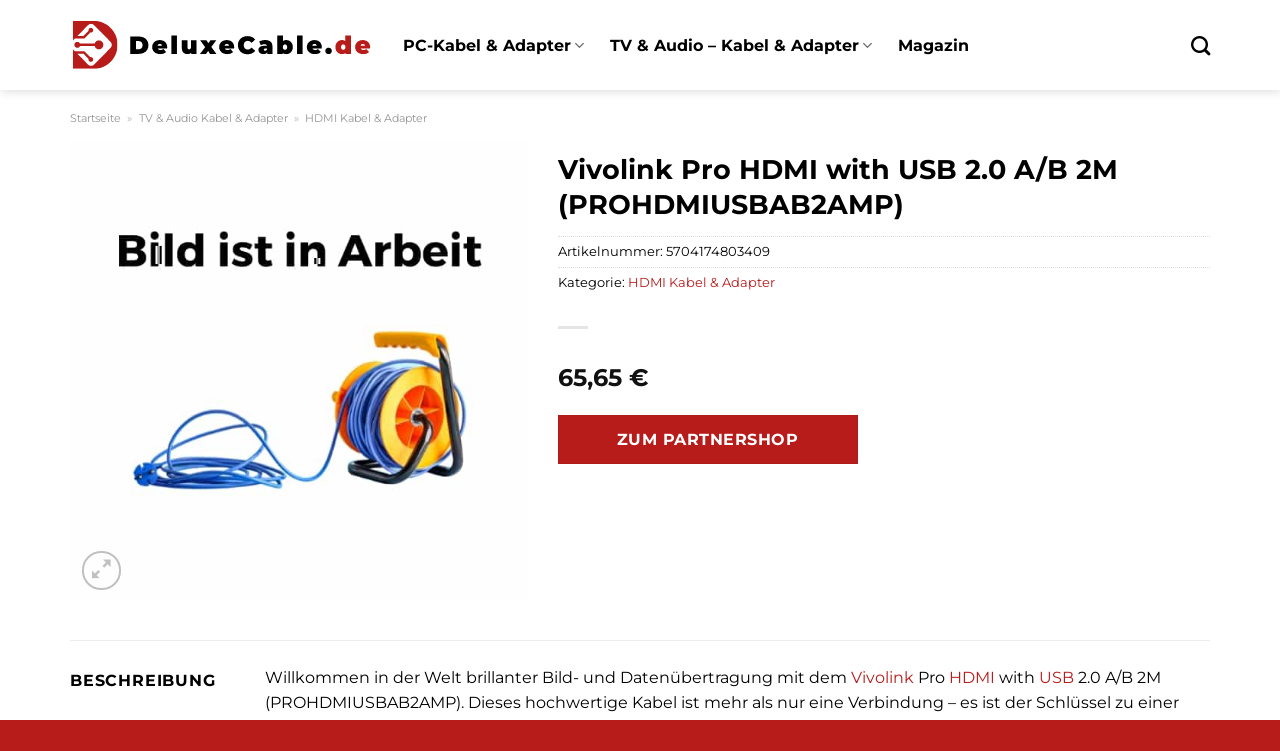

--- FILE ---
content_type: text/html; charset=UTF-8
request_url: https://www.deluxecable.de/vivolink-pro-hdmi-with-usb-2-0-a-b-2m-prohdmiusbab2amp/
body_size: 31751
content:
<!DOCTYPE html>
<html lang="de" class="loading-site no-js">
<head><meta charset="UTF-8" /><script>if(navigator.userAgent.match(/MSIE|Internet Explorer/i)||navigator.userAgent.match(/Trident\/7\..*?rv:11/i)){var href=document.location.href;if(!href.match(/[?&]nowprocket/)){if(href.indexOf("?")==-1){if(href.indexOf("#")==-1){document.location.href=href+"?nowprocket=1"}else{document.location.href=href.replace("#","?nowprocket=1#")}}else{if(href.indexOf("#")==-1){document.location.href=href+"&nowprocket=1"}else{document.location.href=href.replace("#","&nowprocket=1#")}}}}</script><script>class RocketLazyLoadScripts{constructor(){this.v="1.2.3",this.triggerEvents=["keydown","mousedown","mousemove","touchmove","touchstart","touchend","wheel"],this.userEventHandler=this._triggerListener.bind(this),this.touchStartHandler=this._onTouchStart.bind(this),this.touchMoveHandler=this._onTouchMove.bind(this),this.touchEndHandler=this._onTouchEnd.bind(this),this.clickHandler=this._onClick.bind(this),this.interceptedClicks=[],window.addEventListener("pageshow",t=>{this.persisted=t.persisted}),window.addEventListener("DOMContentLoaded",()=>{this._preconnect3rdParties()}),this.delayedScripts={normal:[],async:[],defer:[]},this.trash=[],this.allJQueries=[]}_addUserInteractionListener(t){if(document.hidden){t._triggerListener();return}this.triggerEvents.forEach(e=>window.addEventListener(e,t.userEventHandler,{passive:!0})),window.addEventListener("touchstart",t.touchStartHandler,{passive:!0}),window.addEventListener("mousedown",t.touchStartHandler),document.addEventListener("visibilitychange",t.userEventHandler)}_removeUserInteractionListener(){this.triggerEvents.forEach(t=>window.removeEventListener(t,this.userEventHandler,{passive:!0})),document.removeEventListener("visibilitychange",this.userEventHandler)}_onTouchStart(t){"HTML"!==t.target.tagName&&(window.addEventListener("touchend",this.touchEndHandler),window.addEventListener("mouseup",this.touchEndHandler),window.addEventListener("touchmove",this.touchMoveHandler,{passive:!0}),window.addEventListener("mousemove",this.touchMoveHandler),t.target.addEventListener("click",this.clickHandler),this._renameDOMAttribute(t.target,"onclick","rocket-onclick"),this._pendingClickStarted())}_onTouchMove(t){window.removeEventListener("touchend",this.touchEndHandler),window.removeEventListener("mouseup",this.touchEndHandler),window.removeEventListener("touchmove",this.touchMoveHandler,{passive:!0}),window.removeEventListener("mousemove",this.touchMoveHandler),t.target.removeEventListener("click",this.clickHandler),this._renameDOMAttribute(t.target,"rocket-onclick","onclick"),this._pendingClickFinished()}_onTouchEnd(t){window.removeEventListener("touchend",this.touchEndHandler),window.removeEventListener("mouseup",this.touchEndHandler),window.removeEventListener("touchmove",this.touchMoveHandler,{passive:!0}),window.removeEventListener("mousemove",this.touchMoveHandler)}_onClick(t){t.target.removeEventListener("click",this.clickHandler),this._renameDOMAttribute(t.target,"rocket-onclick","onclick"),this.interceptedClicks.push(t),t.preventDefault(),t.stopPropagation(),t.stopImmediatePropagation(),this._pendingClickFinished()}_replayClicks(){window.removeEventListener("touchstart",this.touchStartHandler,{passive:!0}),window.removeEventListener("mousedown",this.touchStartHandler),this.interceptedClicks.forEach(t=>{t.target.dispatchEvent(new MouseEvent("click",{view:t.view,bubbles:!0,cancelable:!0}))})}_waitForPendingClicks(){return new Promise(t=>{this._isClickPending?this._pendingClickFinished=t:t()})}_pendingClickStarted(){this._isClickPending=!0}_pendingClickFinished(){this._isClickPending=!1}_renameDOMAttribute(t,e,r){t.hasAttribute&&t.hasAttribute(e)&&(event.target.setAttribute(r,event.target.getAttribute(e)),event.target.removeAttribute(e))}_triggerListener(){this._removeUserInteractionListener(this),"loading"===document.readyState?document.addEventListener("DOMContentLoaded",this._loadEverythingNow.bind(this)):this._loadEverythingNow()}_preconnect3rdParties(){let t=[];document.querySelectorAll("script[type=rocketlazyloadscript]").forEach(e=>{if(e.hasAttribute("src")){let r=new URL(e.src).origin;r!==location.origin&&t.push({src:r,crossOrigin:e.crossOrigin||"module"===e.getAttribute("data-rocket-type")})}}),t=[...new Map(t.map(t=>[JSON.stringify(t),t])).values()],this._batchInjectResourceHints(t,"preconnect")}async _loadEverythingNow(){this.lastBreath=Date.now(),this._delayEventListeners(this),this._delayJQueryReady(this),this._handleDocumentWrite(),this._registerAllDelayedScripts(),this._preloadAllScripts(),await this._loadScriptsFromList(this.delayedScripts.normal),await this._loadScriptsFromList(this.delayedScripts.defer),await this._loadScriptsFromList(this.delayedScripts.async);try{await this._triggerDOMContentLoaded(),await this._triggerWindowLoad()}catch(t){console.error(t)}window.dispatchEvent(new Event("rocket-allScriptsLoaded")),this._waitForPendingClicks().then(()=>{this._replayClicks()}),this._emptyTrash()}_registerAllDelayedScripts(){document.querySelectorAll("script[type=rocketlazyloadscript]").forEach(t=>{t.hasAttribute("data-rocket-src")?t.hasAttribute("async")&&!1!==t.async?this.delayedScripts.async.push(t):t.hasAttribute("defer")&&!1!==t.defer||"module"===t.getAttribute("data-rocket-type")?this.delayedScripts.defer.push(t):this.delayedScripts.normal.push(t):this.delayedScripts.normal.push(t)})}async _transformScript(t){return new Promise((await this._littleBreath(),navigator.userAgent.indexOf("Firefox/")>0||""===navigator.vendor)?e=>{let r=document.createElement("script");[...t.attributes].forEach(t=>{let e=t.nodeName;"type"!==e&&("data-rocket-type"===e&&(e="type"),"data-rocket-src"===e&&(e="src"),r.setAttribute(e,t.nodeValue))}),t.text&&(r.text=t.text),r.hasAttribute("src")?(r.addEventListener("load",e),r.addEventListener("error",e)):(r.text=t.text,e());try{t.parentNode.replaceChild(r,t)}catch(i){e()}}:async e=>{function r(){t.setAttribute("data-rocket-status","failed"),e()}try{let i=t.getAttribute("data-rocket-type"),n=t.getAttribute("data-rocket-src");t.text,i?(t.type=i,t.removeAttribute("data-rocket-type")):t.removeAttribute("type"),t.addEventListener("load",function r(){t.setAttribute("data-rocket-status","executed"),e()}),t.addEventListener("error",r),n?(t.removeAttribute("data-rocket-src"),t.src=n):t.src="data:text/javascript;base64,"+window.btoa(unescape(encodeURIComponent(t.text)))}catch(s){r()}})}async _loadScriptsFromList(t){let e=t.shift();return e&&e.isConnected?(await this._transformScript(e),this._loadScriptsFromList(t)):Promise.resolve()}_preloadAllScripts(){this._batchInjectResourceHints([...this.delayedScripts.normal,...this.delayedScripts.defer,...this.delayedScripts.async],"preload")}_batchInjectResourceHints(t,e){var r=document.createDocumentFragment();t.forEach(t=>{let i=t.getAttribute&&t.getAttribute("data-rocket-src")||t.src;if(i){let n=document.createElement("link");n.href=i,n.rel=e,"preconnect"!==e&&(n.as="script"),t.getAttribute&&"module"===t.getAttribute("data-rocket-type")&&(n.crossOrigin=!0),t.crossOrigin&&(n.crossOrigin=t.crossOrigin),t.integrity&&(n.integrity=t.integrity),r.appendChild(n),this.trash.push(n)}}),document.head.appendChild(r)}_delayEventListeners(t){let e={};function r(t,r){!function t(r){!e[r]&&(e[r]={originalFunctions:{add:r.addEventListener,remove:r.removeEventListener},eventsToRewrite:[]},r.addEventListener=function(){arguments[0]=i(arguments[0]),e[r].originalFunctions.add.apply(r,arguments)},r.removeEventListener=function(){arguments[0]=i(arguments[0]),e[r].originalFunctions.remove.apply(r,arguments)});function i(t){return e[r].eventsToRewrite.indexOf(t)>=0?"rocket-"+t:t}}(t),e[t].eventsToRewrite.push(r)}function i(t,e){let r=t[e];Object.defineProperty(t,e,{get:()=>r||function(){},set(i){t["rocket"+e]=r=i}})}r(document,"DOMContentLoaded"),r(window,"DOMContentLoaded"),r(window,"load"),r(window,"pageshow"),r(document,"readystatechange"),i(document,"onreadystatechange"),i(window,"onload"),i(window,"onpageshow")}_delayJQueryReady(t){let e;function r(r){if(r&&r.fn&&!t.allJQueries.includes(r)){r.fn.ready=r.fn.init.prototype.ready=function(e){return t.domReadyFired?e.bind(document)(r):document.addEventListener("rocket-DOMContentLoaded",()=>e.bind(document)(r)),r([])};let i=r.fn.on;r.fn.on=r.fn.init.prototype.on=function(){if(this[0]===window){function t(t){return t.split(" ").map(t=>"load"===t||0===t.indexOf("load.")?"rocket-jquery-load":t).join(" ")}"string"==typeof arguments[0]||arguments[0]instanceof String?arguments[0]=t(arguments[0]):"object"==typeof arguments[0]&&Object.keys(arguments[0]).forEach(e=>{let r=arguments[0][e];delete arguments[0][e],arguments[0][t(e)]=r})}return i.apply(this,arguments),this},t.allJQueries.push(r)}e=r}r(window.jQuery),Object.defineProperty(window,"jQuery",{get:()=>e,set(t){r(t)}})}async _triggerDOMContentLoaded(){this.domReadyFired=!0,await this._littleBreath(),document.dispatchEvent(new Event("rocket-DOMContentLoaded")),await this._littleBreath(),window.dispatchEvent(new Event("rocket-DOMContentLoaded")),await this._littleBreath(),document.dispatchEvent(new Event("rocket-readystatechange")),await this._littleBreath(),document.rocketonreadystatechange&&document.rocketonreadystatechange()}async _triggerWindowLoad(){await this._littleBreath(),window.dispatchEvent(new Event("rocket-load")),await this._littleBreath(),window.rocketonload&&window.rocketonload(),await this._littleBreath(),this.allJQueries.forEach(t=>t(window).trigger("rocket-jquery-load")),await this._littleBreath();let t=new Event("rocket-pageshow");t.persisted=this.persisted,window.dispatchEvent(t),await this._littleBreath(),window.rocketonpageshow&&window.rocketonpageshow({persisted:this.persisted})}_handleDocumentWrite(){let t=new Map;document.write=document.writeln=function(e){let r=document.currentScript;r||console.error("WPRocket unable to document.write this: "+e);let i=document.createRange(),n=r.parentElement,s=t.get(r);void 0===s&&(s=r.nextSibling,t.set(r,s));let a=document.createDocumentFragment();i.setStart(a,0),a.appendChild(i.createContextualFragment(e)),n.insertBefore(a,s)}}async _littleBreath(){Date.now()-this.lastBreath>45&&(await this._requestAnimFrame(),this.lastBreath=Date.now())}async _requestAnimFrame(){return document.hidden?new Promise(t=>setTimeout(t)):new Promise(t=>requestAnimationFrame(t))}_emptyTrash(){this.trash.forEach(t=>t.remove())}static run(){let t=new RocketLazyLoadScripts;t._addUserInteractionListener(t)}}RocketLazyLoadScripts.run();</script>
	
	<link rel="profile" href="http://gmpg.org/xfn/11" />
	<link rel="pingback" href="https://www.deluxecable.de/xmlrpc.php" />

	<script type="rocketlazyloadscript">(function(html){html.className = html.className.replace(/\bno-js\b/,'js')})(document.documentElement);</script>
<meta name='robots' content='index, follow, max-image-preview:large, max-snippet:-1, max-video-preview:-1' />
<link rel="preload" href="https://www.deluxecable.de/wp-content/plugins/rate-my-post/public/css/fonts/ratemypost.ttf" type="font/ttf" as="font" crossorigin="anonymous"><meta name="viewport" content="width=device-width, initial-scale=1" />
	<!-- This site is optimized with the Yoast SEO plugin v26.7 - https://yoast.com/wordpress/plugins/seo/ -->
	<title>Vivolink Pro HDMI with USB 2.0 A/B 2M (PROHDMIUSBAB2AMP) hier günstig online kaufen</title>
	<meta name="description" content="Jetzt hier preiswert Vivolink Pro HDMI with USB 2.0 A/B 2M (PROHDMIUSBAB2AMP) online kaufen ✓ täglicher versicherter &amp; schneller Versand durch unsere Partner ✓" />
	<link rel="canonical" href="https://www.deluxecable.de/vivolink-pro-hdmi-with-usb-2-0-a-b-2m-prohdmiusbab2amp/" />
	<meta property="og:locale" content="de_DE" />
	<meta property="og:type" content="article" />
	<meta property="og:title" content="Vivolink Pro HDMI with USB 2.0 A/B 2M (PROHDMIUSBAB2AMP) hier günstig online kaufen" />
	<meta property="og:description" content="Jetzt hier preiswert Vivolink Pro HDMI with USB 2.0 A/B 2M (PROHDMIUSBAB2AMP) online kaufen ✓ täglicher versicherter &amp; schneller Versand durch unsere Partner ✓" />
	<meta property="og:url" content="https://www.deluxecable.de/vivolink-pro-hdmi-with-usb-2-0-a-b-2m-prohdmiusbab2amp/" />
	<meta property="og:site_name" content="Deluxecable.de" />
	<meta property="article:modified_time" content="2025-10-26T14:38:41+00:00" />
	<meta property="og:image" content="https://www.deluxecable.de/wp-content/uploads/2023/09/deluxecable.de-vorschau.jpg" />
	<meta property="og:image:width" content="1200" />
	<meta property="og:image:height" content="627" />
	<meta property="og:image:type" content="image/jpeg" />
	<meta name="twitter:card" content="summary_large_image" />
	<meta name="twitter:label1" content="Geschätzte Lesezeit" />
	<meta name="twitter:data1" content="8 Minuten" />
	<script type="application/ld+json" class="yoast-schema-graph">{"@context":"https://schema.org","@graph":[{"@type":"WebPage","@id":"https://www.deluxecable.de/vivolink-pro-hdmi-with-usb-2-0-a-b-2m-prohdmiusbab2amp/","url":"https://www.deluxecable.de/vivolink-pro-hdmi-with-usb-2-0-a-b-2m-prohdmiusbab2amp/","name":"Vivolink Pro HDMI with USB 2.0 A/B 2M (PROHDMIUSBAB2AMP) hier günstig online kaufen","isPartOf":{"@id":"https://www.deluxecable.de/#website"},"datePublished":"2023-09-09T18:45:36+00:00","dateModified":"2025-10-26T14:38:41+00:00","description":"Jetzt hier preiswert Vivolink Pro HDMI with USB 2.0 A/B 2M (PROHDMIUSBAB2AMP) online kaufen ✓ täglicher versicherter & schneller Versand durch unsere Partner ✓","breadcrumb":{"@id":"https://www.deluxecable.de/vivolink-pro-hdmi-with-usb-2-0-a-b-2m-prohdmiusbab2amp/#breadcrumb"},"inLanguage":"de","potentialAction":[{"@type":"ReadAction","target":["https://www.deluxecable.de/vivolink-pro-hdmi-with-usb-2-0-a-b-2m-prohdmiusbab2amp/"]}]},{"@type":"BreadcrumbList","@id":"https://www.deluxecable.de/vivolink-pro-hdmi-with-usb-2-0-a-b-2m-prohdmiusbab2amp/#breadcrumb","itemListElement":[{"@type":"ListItem","position":1,"name":"Startseite","item":"https://www.deluxecable.de/"},{"@type":"ListItem","position":2,"name":"Shop","item":"https://www.deluxecable.de/shop/"},{"@type":"ListItem","position":3,"name":"Vivolink Pro HDMI with USB 2.0 A/B 2M (PROHDMIUSBAB2AMP)"}]},{"@type":"WebSite","@id":"https://www.deluxecable.de/#website","url":"https://www.deluxecable.de/","name":"Deluxecable.de","description":"Audio &amp; Hifi Produkte online kaufen","publisher":{"@id":"https://www.deluxecable.de/#organization"},"potentialAction":[{"@type":"SearchAction","target":{"@type":"EntryPoint","urlTemplate":"https://www.deluxecable.de/?s={search_term_string}"},"query-input":{"@type":"PropertyValueSpecification","valueRequired":true,"valueName":"search_term_string"}}],"inLanguage":"de"},{"@type":"Organization","@id":"https://www.deluxecable.de/#organization","name":"Deluxecable.de","url":"https://www.deluxecable.de/","logo":{"@type":"ImageObject","inLanguage":"de","@id":"https://www.deluxecable.de/#/schema/logo/image/","url":"https://www.deluxecable.de/wp-content/uploads/2023/09/deluxecable-de-favicon.png","contentUrl":"https://www.deluxecable.de/wp-content/uploads/2023/09/deluxecable-de-favicon.png","width":65,"height":65,"caption":"Deluxecable.de"},"image":{"@id":"https://www.deluxecable.de/#/schema/logo/image/"}}]}</script>
	<!-- / Yoast SEO plugin. -->



<link rel='prefetch' href='https://www.deluxecable.de/wp-content/themes/flatsome/assets/js/flatsome.js?ver=a0a7aee297766598a20e' />
<link rel='prefetch' href='https://www.deluxecable.de/wp-content/themes/flatsome/assets/js/chunk.slider.js?ver=3.18.6' />
<link rel='prefetch' href='https://www.deluxecable.de/wp-content/themes/flatsome/assets/js/chunk.popups.js?ver=3.18.6' />
<link rel='prefetch' href='https://www.deluxecable.de/wp-content/themes/flatsome/assets/js/chunk.tooltips.js?ver=3.18.6' />
<link rel='prefetch' href='https://www.deluxecable.de/wp-content/themes/flatsome/assets/js/woocommerce.js?ver=49415fe6a9266f32f1f2' />
<style id='wp-img-auto-sizes-contain-inline-css' type='text/css'>
img:is([sizes=auto i],[sizes^="auto," i]){contain-intrinsic-size:3000px 1500px}
/*# sourceURL=wp-img-auto-sizes-contain-inline-css */
</style>
<link data-minify="1" rel='stylesheet' id='maintenanceLayer-css' href='https://www.deluxecable.de/wp-content/cache/min/1/wp-content/plugins/dailylead_maintenance/css/layer.css?ver=1768480206' type='text/css' media='all' />
<link data-minify="1" rel='stylesheet' id='rate-my-post-css' href='https://www.deluxecable.de/wp-content/cache/min/1/wp-content/plugins/rate-my-post/public/css/rate-my-post.css?ver=1768480206' type='text/css' media='all' />
<style id='rate-my-post-inline-css' type='text/css'>
.rmp-widgets-container p {  font-size: 12px;}.rmp-rating-widget .rmp-icon--ratings {  font-size: 12px;}
/*# sourceURL=rate-my-post-inline-css */
</style>
<link rel='stylesheet' id='photoswipe-css' href='https://www.deluxecable.de/wp-content/plugins/woocommerce/assets/css/photoswipe/photoswipe.min.css?ver=9.4.2' type='text/css' media='all' />
<link rel='stylesheet' id='photoswipe-default-skin-css' href='https://www.deluxecable.de/wp-content/plugins/woocommerce/assets/css/photoswipe/default-skin/default-skin.min.css?ver=9.4.2' type='text/css' media='all' />
<style id='woocommerce-inline-inline-css' type='text/css'>
.woocommerce form .form-row .required { visibility: visible; }
/*# sourceURL=woocommerce-inline-inline-css */
</style>
<link rel='stylesheet' id='ez-toc-css' href='https://www.deluxecable.de/wp-content/plugins/easy-table-of-contents/assets/css/screen.min.css?ver=2.0.80' type='text/css' media='all' />
<style id='ez-toc-inline-css' type='text/css'>
div#ez-toc-container .ez-toc-title {font-size: 120%;}div#ez-toc-container .ez-toc-title {font-weight: 500;}div#ez-toc-container ul li , div#ez-toc-container ul li a {font-size: 95%;}div#ez-toc-container ul li , div#ez-toc-container ul li a {font-weight: 500;}div#ez-toc-container nav ul ul li {font-size: 90%;}div#ez-toc-container {background: #fff;border: 1px solid #000000;}div#ez-toc-container p.ez-toc-title , #ez-toc-container .ez_toc_custom_title_icon , #ez-toc-container .ez_toc_custom_toc_icon {color: #000000;}div#ez-toc-container ul.ez-toc-list a {color: #000000;}div#ez-toc-container ul.ez-toc-list a:hover {color: #000000;}div#ez-toc-container ul.ez-toc-list a:visited {color: #000000;}.ez-toc-counter nav ul li a::before {color: ;}.ez-toc-box-title {font-weight: bold; margin-bottom: 10px; text-align: center; text-transform: uppercase; letter-spacing: 1px; color: #666; padding-bottom: 5px;position:absolute;top:-4%;left:5%;background-color: inherit;transition: top 0.3s ease;}.ez-toc-box-title.toc-closed {top:-25%;}
.ez-toc-container-direction {direction: ltr;}.ez-toc-counter ul{counter-reset: item ;}.ez-toc-counter nav ul li a::before {content: counters(item, '.', decimal) '. ';display: inline-block;counter-increment: item;flex-grow: 0;flex-shrink: 0;margin-right: .2em; float: left; }.ez-toc-widget-direction {direction: ltr;}.ez-toc-widget-container ul{counter-reset: item ;}.ez-toc-widget-container nav ul li a::before {content: counters(item, '.', decimal) '. ';display: inline-block;counter-increment: item;flex-grow: 0;flex-shrink: 0;margin-right: .2em; float: left; }
/*# sourceURL=ez-toc-inline-css */
</style>
<link data-minify="1" rel='stylesheet' id='flatsome-main-css' href='https://www.deluxecable.de/wp-content/cache/min/1/wp-content/themes/flatsome/assets/css/flatsome.css?ver=1768480206' type='text/css' media='all' />
<style id='flatsome-main-inline-css' type='text/css'>
@font-face {
				font-family: "fl-icons";
				font-display: block;
				src: url(https://www.deluxecable.de/wp-content/themes/flatsome/assets/css/icons/fl-icons.eot?v=3.18.6);
				src:
					url(https://www.deluxecable.de/wp-content/themes/flatsome/assets/css/icons/fl-icons.eot#iefix?v=3.18.6) format("embedded-opentype"),
					url(https://www.deluxecable.de/wp-content/themes/flatsome/assets/css/icons/fl-icons.woff2?v=3.18.6) format("woff2"),
					url(https://www.deluxecable.de/wp-content/themes/flatsome/assets/css/icons/fl-icons.ttf?v=3.18.6) format("truetype"),
					url(https://www.deluxecable.de/wp-content/themes/flatsome/assets/css/icons/fl-icons.woff?v=3.18.6) format("woff"),
					url(https://www.deluxecable.de/wp-content/themes/flatsome/assets/css/icons/fl-icons.svg?v=3.18.6#fl-icons) format("svg");
			}
/*# sourceURL=flatsome-main-inline-css */
</style>
<link data-minify="1" rel='stylesheet' id='flatsome-shop-css' href='https://www.deluxecable.de/wp-content/cache/min/1/wp-content/themes/flatsome/assets/css/flatsome-shop.css?ver=1768480206' type='text/css' media='all' />
<script data-minify="1" type="text/javascript" src="https://www.deluxecable.de/wp-content/cache/min/1/wp-content/plugins/dailylead_maintenance/js/layerShow.js?ver=1768480206" id="maintenanceLayerShow-js" defer></script>
<script data-minify="1" type="text/javascript" src="https://www.deluxecable.de/wp-content/cache/min/1/wp-content/plugins/dailylead_maintenance/js/layer.js?ver=1768480206" id="maintenanceLayer-js" defer></script>
<script type="rocketlazyloadscript" data-rocket-type="text/javascript" data-rocket-src="https://www.deluxecable.de/wp-includes/js/jquery/jquery.min.js?ver=3.7.1" id="jquery-core-js" defer></script>
<script type="rocketlazyloadscript" data-rocket-type="text/javascript" data-rocket-src="https://www.deluxecable.de/wp-content/plugins/woocommerce/assets/js/jquery-blockui/jquery.blockUI.min.js?ver=2.7.0-wc.9.4.2" id="jquery-blockui-js" data-wp-strategy="defer" defer></script>
<script type="text/javascript" id="wc-add-to-cart-js-extra">
/* <![CDATA[ */
var wc_add_to_cart_params = {"ajax_url":"/wp-admin/admin-ajax.php","wc_ajax_url":"/?wc-ajax=%%endpoint%%","i18n_view_cart":"Warenkorb anzeigen","cart_url":"https://www.deluxecable.de","is_cart":"","cart_redirect_after_add":"no"};
//# sourceURL=wc-add-to-cart-js-extra
/* ]]> */
</script>
<script type="rocketlazyloadscript" data-rocket-type="text/javascript" data-rocket-src="https://www.deluxecable.de/wp-content/plugins/woocommerce/assets/js/frontend/add-to-cart.min.js?ver=9.4.2" id="wc-add-to-cart-js" defer="defer" data-wp-strategy="defer"></script>
<script type="rocketlazyloadscript" data-rocket-type="text/javascript" data-rocket-src="https://www.deluxecable.de/wp-content/plugins/woocommerce/assets/js/photoswipe/photoswipe.min.js?ver=4.1.1-wc.9.4.2" id="photoswipe-js" defer="defer" data-wp-strategy="defer"></script>
<script type="rocketlazyloadscript" data-rocket-type="text/javascript" data-rocket-src="https://www.deluxecable.de/wp-content/plugins/woocommerce/assets/js/photoswipe/photoswipe-ui-default.min.js?ver=4.1.1-wc.9.4.2" id="photoswipe-ui-default-js" defer="defer" data-wp-strategy="defer"></script>
<script type="text/javascript" id="wc-single-product-js-extra">
/* <![CDATA[ */
var wc_single_product_params = {"i18n_required_rating_text":"Bitte w\u00e4hle eine Bewertung","review_rating_required":"yes","flexslider":{"rtl":false,"animation":"slide","smoothHeight":true,"directionNav":false,"controlNav":"thumbnails","slideshow":false,"animationSpeed":500,"animationLoop":false,"allowOneSlide":false},"zoom_enabled":"","zoom_options":[],"photoswipe_enabled":"1","photoswipe_options":{"shareEl":false,"closeOnScroll":false,"history":false,"hideAnimationDuration":0,"showAnimationDuration":0},"flexslider_enabled":""};
//# sourceURL=wc-single-product-js-extra
/* ]]> */
</script>
<script type="rocketlazyloadscript" data-rocket-type="text/javascript" data-rocket-src="https://www.deluxecable.de/wp-content/plugins/woocommerce/assets/js/frontend/single-product.min.js?ver=9.4.2" id="wc-single-product-js" defer="defer" data-wp-strategy="defer"></script>
<script type="rocketlazyloadscript" data-rocket-type="text/javascript" data-rocket-src="https://www.deluxecable.de/wp-content/plugins/woocommerce/assets/js/js-cookie/js.cookie.min.js?ver=2.1.4-wc.9.4.2" id="js-cookie-js" data-wp-strategy="defer" defer></script>
<style>.woocommerce-product-gallery{ opacity: 1 !important; }</style><script type="rocketlazyloadscript">
  var _paq = window._paq = window._paq || [];
  /* tracker methods like "setCustomDimension" should be called before "trackPageView" */
  _paq.push(['trackPageView']);
  _paq.push(['enableLinkTracking']);
  (function() {
    var u="https://stats.dailylead.de/";
    _paq.push(['setTrackerUrl', u+'matomo.php']);
    _paq.push(['setSiteId', '153']);
    var d=document, g=d.createElement('script'), s=d.getElementsByTagName('script')[0];
    g.async=true; g.src=u+'matomo.js'; s.parentNode.insertBefore(g,s);
  })();
</script>
<script type="rocketlazyloadscript" data-minify="1" data-host="https://digistats.de" data-dnt="false" data-rocket-src="https://www.deluxecable.de/wp-content/cache/min/1/js/script.js?ver=1768480206" id="ZwSg9rf6GA" async defer></script>	<noscript><style>.woocommerce-product-gallery{ opacity: 1 !important; }</style></noscript>
	<style class='wp-fonts-local' type='text/css'>
@font-face{font-family:Inter;font-style:normal;font-weight:300 900;font-display:fallback;src:url('https://www.deluxecable.de/wp-content/plugins/woocommerce/assets/fonts/Inter-VariableFont_slnt,wght.woff2') format('woff2');font-stretch:normal;}
@font-face{font-family:Cardo;font-style:normal;font-weight:400;font-display:fallback;src:url('https://www.deluxecable.de/wp-content/plugins/woocommerce/assets/fonts/cardo_normal_400.woff2') format('woff2');}
</style>
<link rel="icon" href="https://www.deluxecable.de/wp-content/uploads/2023/09/cropped-deluxecable-de-favicon-32x32.png" sizes="32x32" />
<link rel="icon" href="https://www.deluxecable.de/wp-content/uploads/2023/09/cropped-deluxecable-de-favicon-192x192.png" sizes="192x192" />
<link rel="apple-touch-icon" href="https://www.deluxecable.de/wp-content/uploads/2023/09/cropped-deluxecable-de-favicon-180x180.png" />
<meta name="msapplication-TileImage" content="https://www.deluxecable.de/wp-content/uploads/2023/09/cropped-deluxecable-de-favicon-270x270.png" />
<style id="custom-css" type="text/css">:root {--primary-color: #b71c1b;--fs-color-primary: #b71c1b;--fs-color-secondary: #b71c1b;--fs-color-success: #7a9c59;--fs-color-alert: #b20000;--fs-experimental-link-color: #b71c1b;--fs-experimental-link-color-hover: #000000;}.tooltipster-base {--tooltip-color: #fff;--tooltip-bg-color: #000;}.off-canvas-right .mfp-content, .off-canvas-left .mfp-content {--drawer-width: 300px;}.off-canvas .mfp-content.off-canvas-cart {--drawer-width: 360px;}.container-width, .full-width .ubermenu-nav, .container, .row{max-width: 1170px}.row.row-collapse{max-width: 1140px}.row.row-small{max-width: 1162.5px}.row.row-large{max-width: 1200px}.header-main{height: 90px}#logo img{max-height: 90px}#logo{width:303px;}.header-top{min-height: 30px}.transparent .header-main{height: 90px}.transparent #logo img{max-height: 90px}.has-transparent + .page-title:first-of-type,.has-transparent + #main > .page-title,.has-transparent + #main > div > .page-title,.has-transparent + #main .page-header-wrapper:first-of-type .page-title{padding-top: 90px;}.header.show-on-scroll,.stuck .header-main{height:70px!important}.stuck #logo img{max-height: 70px!important}.header-bg-color {background-color: #ffffff}.header-bottom {background-color: #f1f1f1}.stuck .header-main .nav > li > a{line-height: 50px }@media (max-width: 549px) {.header-main{height: 70px}#logo img{max-height: 70px}}body{color: #000000}h1,h2,h3,h4,h5,h6,.heading-font{color: #000000;}body{font-size: 100%;}body{font-family: Montserrat, sans-serif;}body {font-weight: 400;font-style: normal;}.nav > li > a {font-family: Montserrat, sans-serif;}.mobile-sidebar-levels-2 .nav > li > ul > li > a {font-family: Montserrat, sans-serif;}.nav > li > a,.mobile-sidebar-levels-2 .nav > li > ul > li > a {font-weight: 700;font-style: normal;}h1,h2,h3,h4,h5,h6,.heading-font, .off-canvas-center .nav-sidebar.nav-vertical > li > a{font-family: Montserrat, sans-serif;}h1,h2,h3,h4,h5,h6,.heading-font,.banner h1,.banner h2 {font-weight: 700;font-style: normal;}.alt-font{font-family: "Dancing Script", sans-serif;}.alt-font {font-weight: 400!important;font-style: normal!important;}.section-title span{text-transform: none;}.header:not(.transparent) .header-nav-main.nav > li > a {color: #000000;}.widget:where(:not(.widget_shopping_cart)) a{color: #000000;}.widget:where(:not(.widget_shopping_cart)) a:hover{color: #b71c1b;}.widget .tagcloud a:hover{border-color: #b71c1b; background-color: #b71c1b;}.has-equal-box-heights .box-image {padding-top: 100%;}@media screen and (min-width: 550px){.products .box-vertical .box-image{min-width: 300px!important;width: 300px!important;}}.header-main .social-icons,.header-main .cart-icon strong,.header-main .menu-title,.header-main .header-button > .button.is-outline,.header-main .nav > li > a > i:not(.icon-angle-down){color: #000000!important;}.header-main .header-button > .button.is-outline,.header-main .cart-icon strong:after,.header-main .cart-icon strong{border-color: #000000!important;}.header-main .header-button > .button:not(.is-outline){background-color: #000000!important;}.header-main .current-dropdown .cart-icon strong,.header-main .header-button > .button:hover,.header-main .header-button > .button:hover i,.header-main .header-button > .button:hover span{color:#FFF!important;}.header-main .menu-title:hover,.header-main .social-icons a:hover,.header-main .header-button > .button.is-outline:hover,.header-main .nav > li > a:hover > i:not(.icon-angle-down){color: #000000!important;}.header-main .current-dropdown .cart-icon strong,.header-main .header-button > .button:hover{background-color: #000000!important;}.header-main .current-dropdown .cart-icon strong:after,.header-main .current-dropdown .cart-icon strong,.header-main .header-button > .button:hover{border-color: #000000!important;}.absolute-footer, html{background-color: #b71c1b}.page-title-small + main .product-container > .row{padding-top:0;}.nav-vertical-fly-out > li + li {border-top-width: 1px; border-top-style: solid;}/* Custom CSS */.header-vertical-menu__fly-out .current-dropdown.menu-item .nav-dropdown {display: block;}.header-vertical-menu__opener {font-size: initial;}.off-canvas-right .mfp-content, .off-canvas-left .mfp-content {max-width: 320px;width:100%}.off-canvas-left.mfp-ready .mfp-close {color: black;}.product-summary .woocommerce-Price-currencySymbol {font-size: inherit;vertical-align: inherit;margin-top: inherit;}.product-section-title-related {text-align: center;padding-top: 45px;}.yith-wcwl-add-to-wishlist {margin-top: 10px;margin-bottom: 30px;}.page-title {margin-top: 20px;}@media screen and (min-width: 850px) {.page-title-inner {padding-top: 0;min-height: auto;}}/*** START Sticky Banner ***/.sticky-add-to-cart__product img {display: none;}.sticky-add-to-cart__product .product-title-small {display: none;}.sticky-add-to-cart--active .cart {padding-top: 5px;padding-bottom: 5px;max-width: 250px;flex-grow: 1;font-size: smaller;margin-bottom: 0;}.sticky-add-to-cart.sticky-add-to-cart--active .single_add_to_cart_button{margin: 0;padding-top: 10px;padding-bottom: 10px;border-radius: 99px;width: 100%;line-height: 1.5;}.single_add_to_cart_button,.sticky-add-to-cart:not(.sticky-add-to-cart--active) .single_add_to_cart_button {padding: 5px;max-width: 300px;width:100%;margin:0;}.sticky-add-to-cart--active {-webkit-backdrop-filter: blur(7px);backdrop-filter: blur(7px);display: flex;justify-content: center;padding: 3px 10px;}.sticky-add-to-cart__product .product-title-small {height: 14px;overflow: hidden;}.sticky-add-to-cart--active .woocommerce-variation-price, .sticky-add-to-cart--active .product-page-price {font-size: 24px;}.sticky-add-to-cart--active .price del {font-size: 50%;margin-bottom: 4px;}.sticky-add-to-cart--active .price del::after {width: 50%;}.sticky-add-to-cart__product {margin-right: 5px;}/*** END Sticky Banner ***/.yadore {display: grid;grid-template-columns: repeat(4,minmax(0,1fr));gap:1rem;}.col-4 .yadore {display: grid;grid-template-columns: repeat(4,minmax(0,1fr));gap:1rem;}.yadore .yadore-item {background: #fff;border-radius: 15px;}.yadore .yadore-item li.delivery_time,.yadore .yadore-item li.stock_status,.yadore .yadore-item li.stock_status.nicht {list-style-type: none;padding: 0px 0 0px 24px;margin: 0px!important;}.yadore .yadore-item img:not(.logo) {min-height: 170px;max-height: 170px;}.yadore .yadore-item img.logo {max-width: 70px;max-height: 30px;}.ayo-logo-name {margin-top: 12px;display: block;white-space: nowrap;font-size: xx-small;}.product-info {display: flex;flex-direction: column;padding-bottom: 0;}.product-info.product-title {order: 1;}.product-info .is-divider {order: 2;}.product-info .product-short-description {order: 3;}.product-info .product-short-description li {list-style-type: none;padding: 0px 0 0px 24px;margin: 0px 0px 3px 0px!important;}li.delivery_time,.product-info .product-short-description li.delivery_time {background: url([data-uri]) no-repeat left center;}li.delivery_time,.product-info .product-short-description li.delivery_time {background: url([data-uri]) no-repeat left center;}li.stock_status,.product-info .product-short-description li.stock_status {background: url([data-uri]) no-repeat left center;}li.stock_status.nicht,.product-info .product-short-description li.stock_status.nicht {background: url([data-uri]) no-repeat left center;}.product-info .price-wrapper {order: 4;}.product-info .price-wrapper .price {margin: 0;}.product-info .cart,.product-info .sticky-add-to-cart-wrapper {order:5;margin: 25px 0;}.product-info .yith-wcwl-add-to-wishlist {order: 6;margin: 0;}.overflow-hidden { overflow: hidden;}.overflow-hidden.banner h3 {line-height: 0;}.nowrap { white-space: nowrap;}.height-40 {height: 40px !important;}.m-0 {margin: 0 !important;}a.stretched-link:after {position: absolute;top: 0;right: 0;bottom: 0;left: 0;pointer-events: auto;content: "";background-color: rgba(0,0,0,0.0);z-index: 1;}.z-index-0 {z-index: 0;}.z-index-10 {z-index: 10;}.price del {text-decoration-line: none;position: relative;}.price del::after {content: '';position: absolute;border-top: 2px solid red;width: 100%;height: 100%;left: 0;transform: rotate(-10deg);top: 50%;}.product-small.box .box-image .image-cover img {object-fit: contain;}.product-small.box .box-image {text-align: center;}.product-small.box .box-text .title-wrapper {max-height: 75px;overflow: hidden;margin-bottom: 15px;}.woocommerce-product-gallery__wrapper .woocommerce-product-gallery__image a img {max-height: 420px;width: auto;margin: 0 auto;display: block;}.has-equal-box-heights .box-image img {-o-object-fit: contain;object-fit: contain;}/* START Mobile Menu */.off-canvas-left .mfp-content, .off-canvas-right .mfp-content {width: 85%;max-width: 360px;}.off-canvas-left .mfp-content .nav>li>a, .off-canvas-right .mfp-content .nav>li>a,.mobile-sidebar-levels-2 .nav-slide>li>.sub-menu>li:not(.nav-slide-header)>a, .mobile-sidebar-levels-2 .nav-slide>li>ul.children>li:not(.nav-slide-header)>a {font-size: 1.1em;color: #000;}.mobile-sidebar-levels-2 .nav-slide>li>.sub-menu>li:not(.nav-slide-header)>a, .mobile-sidebar-levels-2 .nav-slide>li>ul.children>li:not(.nav-slide-header)>a {text-transform: none;}/* END Mobile Menu *//*** START MENU frühes umschalten auf MobileCSS ***/@media (min-width: 850px) and (max-width: 1100px) {header [data-show=show-for-medium], header .show-for-medium {display: block !important;}}@media (max-width: 1100px) {header [data-show=hide-for-medium], header .hide-for-medium {display: none !important;}.medium-logo-center .logo {-webkit-box-ordinal-group: 2;-ms-flex-order: 2;order: 2;}header .show-for-medium.flex-right {-webkit-box-ordinal-group: 3;-ms-flex-order: 3;order: 3;}.medium-logo-center .logo img {margin: 0 auto;}}/*** END MENUfrühes umschalten auf MobileCSS ***/.product-small.box .box-image {aspect-ratio: 1/1;}.product-small.box .box-image img {width: auto;max-height: 250px;}.product-title a {color: #000000;}.product-title a:hover {color: var(--fs-experimental-link-color);}/* Custom CSS Tablet */@media (max-width: 849px){.nav li a,.nav-vertical>li>ul li a,.nav-slide-header .toggle,.mobile-sidebar-levels-2 .nav-slide>li>ul.children>li>a, .mobile-sidebar-levels-2 .nav-slide>li>.sub-menu>li>a {color: #000 !important;opacity: 1;}/*** START Sticky Banner ***/.sticky-add-to-cart--active {justify-content: space-between;font-size: .9em;}/*** END Sticky Banner ***/.post-title.is-large {font-size: 1.75em;}}/* Custom CSS Mobile */@media (max-width: 549px){/*** START Sticky Banner ***/.sticky-add-to-cart:not(.sticky-add-to-cart--active) {width: 100% !important;max-width: 100%;}.sticky-add-to-cart:not(.sticky-add-to-cart--active) .single_add_to_cart_button {padding: 5px 25px;max-width: 100%;}/*** END Sticky Banner ***/.single_add_to_cart_button {padding: 5px 25px;max-width: 100%;width: 100%;}.yadore,.col-4 .yadore {grid-template-columns: repeat(1,minmax(0,1fr));}}.label-new.menu-item > a:after{content:"Neu";}.label-hot.menu-item > a:after{content:"Hot";}.label-sale.menu-item > a:after{content:"Aktion";}.label-popular.menu-item > a:after{content:"Beliebt";}</style><style id="kirki-inline-styles">/* cyrillic-ext */
@font-face {
  font-family: 'Montserrat';
  font-style: normal;
  font-weight: 400;
  font-display: swap;
  src: url(https://www.deluxecable.de/wp-content/fonts/montserrat/JTUSjIg1_i6t8kCHKm459WRhyzbi.woff2) format('woff2');
  unicode-range: U+0460-052F, U+1C80-1C8A, U+20B4, U+2DE0-2DFF, U+A640-A69F, U+FE2E-FE2F;
}
/* cyrillic */
@font-face {
  font-family: 'Montserrat';
  font-style: normal;
  font-weight: 400;
  font-display: swap;
  src: url(https://www.deluxecable.de/wp-content/fonts/montserrat/JTUSjIg1_i6t8kCHKm459W1hyzbi.woff2) format('woff2');
  unicode-range: U+0301, U+0400-045F, U+0490-0491, U+04B0-04B1, U+2116;
}
/* vietnamese */
@font-face {
  font-family: 'Montserrat';
  font-style: normal;
  font-weight: 400;
  font-display: swap;
  src: url(https://www.deluxecable.de/wp-content/fonts/montserrat/JTUSjIg1_i6t8kCHKm459WZhyzbi.woff2) format('woff2');
  unicode-range: U+0102-0103, U+0110-0111, U+0128-0129, U+0168-0169, U+01A0-01A1, U+01AF-01B0, U+0300-0301, U+0303-0304, U+0308-0309, U+0323, U+0329, U+1EA0-1EF9, U+20AB;
}
/* latin-ext */
@font-face {
  font-family: 'Montserrat';
  font-style: normal;
  font-weight: 400;
  font-display: swap;
  src: url(https://www.deluxecable.de/wp-content/fonts/montserrat/JTUSjIg1_i6t8kCHKm459Wdhyzbi.woff2) format('woff2');
  unicode-range: U+0100-02BA, U+02BD-02C5, U+02C7-02CC, U+02CE-02D7, U+02DD-02FF, U+0304, U+0308, U+0329, U+1D00-1DBF, U+1E00-1E9F, U+1EF2-1EFF, U+2020, U+20A0-20AB, U+20AD-20C0, U+2113, U+2C60-2C7F, U+A720-A7FF;
}
/* latin */
@font-face {
  font-family: 'Montserrat';
  font-style: normal;
  font-weight: 400;
  font-display: swap;
  src: url(https://www.deluxecable.de/wp-content/fonts/montserrat/JTUSjIg1_i6t8kCHKm459Wlhyw.woff2) format('woff2');
  unicode-range: U+0000-00FF, U+0131, U+0152-0153, U+02BB-02BC, U+02C6, U+02DA, U+02DC, U+0304, U+0308, U+0329, U+2000-206F, U+20AC, U+2122, U+2191, U+2193, U+2212, U+2215, U+FEFF, U+FFFD;
}
/* cyrillic-ext */
@font-face {
  font-family: 'Montserrat';
  font-style: normal;
  font-weight: 700;
  font-display: swap;
  src: url(https://www.deluxecable.de/wp-content/fonts/montserrat/JTUSjIg1_i6t8kCHKm459WRhyzbi.woff2) format('woff2');
  unicode-range: U+0460-052F, U+1C80-1C8A, U+20B4, U+2DE0-2DFF, U+A640-A69F, U+FE2E-FE2F;
}
/* cyrillic */
@font-face {
  font-family: 'Montserrat';
  font-style: normal;
  font-weight: 700;
  font-display: swap;
  src: url(https://www.deluxecable.de/wp-content/fonts/montserrat/JTUSjIg1_i6t8kCHKm459W1hyzbi.woff2) format('woff2');
  unicode-range: U+0301, U+0400-045F, U+0490-0491, U+04B0-04B1, U+2116;
}
/* vietnamese */
@font-face {
  font-family: 'Montserrat';
  font-style: normal;
  font-weight: 700;
  font-display: swap;
  src: url(https://www.deluxecable.de/wp-content/fonts/montserrat/JTUSjIg1_i6t8kCHKm459WZhyzbi.woff2) format('woff2');
  unicode-range: U+0102-0103, U+0110-0111, U+0128-0129, U+0168-0169, U+01A0-01A1, U+01AF-01B0, U+0300-0301, U+0303-0304, U+0308-0309, U+0323, U+0329, U+1EA0-1EF9, U+20AB;
}
/* latin-ext */
@font-face {
  font-family: 'Montserrat';
  font-style: normal;
  font-weight: 700;
  font-display: swap;
  src: url(https://www.deluxecable.de/wp-content/fonts/montserrat/JTUSjIg1_i6t8kCHKm459Wdhyzbi.woff2) format('woff2');
  unicode-range: U+0100-02BA, U+02BD-02C5, U+02C7-02CC, U+02CE-02D7, U+02DD-02FF, U+0304, U+0308, U+0329, U+1D00-1DBF, U+1E00-1E9F, U+1EF2-1EFF, U+2020, U+20A0-20AB, U+20AD-20C0, U+2113, U+2C60-2C7F, U+A720-A7FF;
}
/* latin */
@font-face {
  font-family: 'Montserrat';
  font-style: normal;
  font-weight: 700;
  font-display: swap;
  src: url(https://www.deluxecable.de/wp-content/fonts/montserrat/JTUSjIg1_i6t8kCHKm459Wlhyw.woff2) format('woff2');
  unicode-range: U+0000-00FF, U+0131, U+0152-0153, U+02BB-02BC, U+02C6, U+02DA, U+02DC, U+0304, U+0308, U+0329, U+2000-206F, U+20AC, U+2122, U+2191, U+2193, U+2212, U+2215, U+FEFF, U+FFFD;
}/* vietnamese */
@font-face {
  font-family: 'Dancing Script';
  font-style: normal;
  font-weight: 400;
  font-display: swap;
  src: url(https://www.deluxecable.de/wp-content/fonts/dancing-script/If2cXTr6YS-zF4S-kcSWSVi_sxjsohD9F50Ruu7BMSo3Rep8ltA.woff2) format('woff2');
  unicode-range: U+0102-0103, U+0110-0111, U+0128-0129, U+0168-0169, U+01A0-01A1, U+01AF-01B0, U+0300-0301, U+0303-0304, U+0308-0309, U+0323, U+0329, U+1EA0-1EF9, U+20AB;
}
/* latin-ext */
@font-face {
  font-family: 'Dancing Script';
  font-style: normal;
  font-weight: 400;
  font-display: swap;
  src: url(https://www.deluxecable.de/wp-content/fonts/dancing-script/If2cXTr6YS-zF4S-kcSWSVi_sxjsohD9F50Ruu7BMSo3ROp8ltA.woff2) format('woff2');
  unicode-range: U+0100-02BA, U+02BD-02C5, U+02C7-02CC, U+02CE-02D7, U+02DD-02FF, U+0304, U+0308, U+0329, U+1D00-1DBF, U+1E00-1E9F, U+1EF2-1EFF, U+2020, U+20A0-20AB, U+20AD-20C0, U+2113, U+2C60-2C7F, U+A720-A7FF;
}
/* latin */
@font-face {
  font-family: 'Dancing Script';
  font-style: normal;
  font-weight: 400;
  font-display: swap;
  src: url(https://www.deluxecable.de/wp-content/fonts/dancing-script/If2cXTr6YS-zF4S-kcSWSVi_sxjsohD9F50Ruu7BMSo3Sup8.woff2) format('woff2');
  unicode-range: U+0000-00FF, U+0131, U+0152-0153, U+02BB-02BC, U+02C6, U+02DA, U+02DC, U+0304, U+0308, U+0329, U+2000-206F, U+20AC, U+2122, U+2191, U+2193, U+2212, U+2215, U+FEFF, U+FFFD;
}</style><noscript><style id="rocket-lazyload-nojs-css">.rll-youtube-player, [data-lazy-src]{display:none !important;}</style></noscript><link data-minify="1" rel='stylesheet' id='wc-blocks-style-css' href='https://www.deluxecable.de/wp-content/cache/min/1/wp-content/plugins/woocommerce/assets/client/blocks/wc-blocks.css?ver=1768480206' type='text/css' media='all' />
<style id='global-styles-inline-css' type='text/css'>
:root{--wp--preset--aspect-ratio--square: 1;--wp--preset--aspect-ratio--4-3: 4/3;--wp--preset--aspect-ratio--3-4: 3/4;--wp--preset--aspect-ratio--3-2: 3/2;--wp--preset--aspect-ratio--2-3: 2/3;--wp--preset--aspect-ratio--16-9: 16/9;--wp--preset--aspect-ratio--9-16: 9/16;--wp--preset--color--black: #000000;--wp--preset--color--cyan-bluish-gray: #abb8c3;--wp--preset--color--white: #ffffff;--wp--preset--color--pale-pink: #f78da7;--wp--preset--color--vivid-red: #cf2e2e;--wp--preset--color--luminous-vivid-orange: #ff6900;--wp--preset--color--luminous-vivid-amber: #fcb900;--wp--preset--color--light-green-cyan: #7bdcb5;--wp--preset--color--vivid-green-cyan: #00d084;--wp--preset--color--pale-cyan-blue: #8ed1fc;--wp--preset--color--vivid-cyan-blue: #0693e3;--wp--preset--color--vivid-purple: #9b51e0;--wp--preset--color--primary: #b71c1b;--wp--preset--color--secondary: #b71c1b;--wp--preset--color--success: #7a9c59;--wp--preset--color--alert: #b20000;--wp--preset--gradient--vivid-cyan-blue-to-vivid-purple: linear-gradient(135deg,rgb(6,147,227) 0%,rgb(155,81,224) 100%);--wp--preset--gradient--light-green-cyan-to-vivid-green-cyan: linear-gradient(135deg,rgb(122,220,180) 0%,rgb(0,208,130) 100%);--wp--preset--gradient--luminous-vivid-amber-to-luminous-vivid-orange: linear-gradient(135deg,rgb(252,185,0) 0%,rgb(255,105,0) 100%);--wp--preset--gradient--luminous-vivid-orange-to-vivid-red: linear-gradient(135deg,rgb(255,105,0) 0%,rgb(207,46,46) 100%);--wp--preset--gradient--very-light-gray-to-cyan-bluish-gray: linear-gradient(135deg,rgb(238,238,238) 0%,rgb(169,184,195) 100%);--wp--preset--gradient--cool-to-warm-spectrum: linear-gradient(135deg,rgb(74,234,220) 0%,rgb(151,120,209) 20%,rgb(207,42,186) 40%,rgb(238,44,130) 60%,rgb(251,105,98) 80%,rgb(254,248,76) 100%);--wp--preset--gradient--blush-light-purple: linear-gradient(135deg,rgb(255,206,236) 0%,rgb(152,150,240) 100%);--wp--preset--gradient--blush-bordeaux: linear-gradient(135deg,rgb(254,205,165) 0%,rgb(254,45,45) 50%,rgb(107,0,62) 100%);--wp--preset--gradient--luminous-dusk: linear-gradient(135deg,rgb(255,203,112) 0%,rgb(199,81,192) 50%,rgb(65,88,208) 100%);--wp--preset--gradient--pale-ocean: linear-gradient(135deg,rgb(255,245,203) 0%,rgb(182,227,212) 50%,rgb(51,167,181) 100%);--wp--preset--gradient--electric-grass: linear-gradient(135deg,rgb(202,248,128) 0%,rgb(113,206,126) 100%);--wp--preset--gradient--midnight: linear-gradient(135deg,rgb(2,3,129) 0%,rgb(40,116,252) 100%);--wp--preset--font-size--small: 13px;--wp--preset--font-size--medium: 20px;--wp--preset--font-size--large: 36px;--wp--preset--font-size--x-large: 42px;--wp--preset--font-family--inter: "Inter", sans-serif;--wp--preset--font-family--cardo: Cardo;--wp--preset--spacing--20: 0.44rem;--wp--preset--spacing--30: 0.67rem;--wp--preset--spacing--40: 1rem;--wp--preset--spacing--50: 1.5rem;--wp--preset--spacing--60: 2.25rem;--wp--preset--spacing--70: 3.38rem;--wp--preset--spacing--80: 5.06rem;--wp--preset--shadow--natural: 6px 6px 9px rgba(0, 0, 0, 0.2);--wp--preset--shadow--deep: 12px 12px 50px rgba(0, 0, 0, 0.4);--wp--preset--shadow--sharp: 6px 6px 0px rgba(0, 0, 0, 0.2);--wp--preset--shadow--outlined: 6px 6px 0px -3px rgb(255, 255, 255), 6px 6px rgb(0, 0, 0);--wp--preset--shadow--crisp: 6px 6px 0px rgb(0, 0, 0);}:where(body) { margin: 0; }.wp-site-blocks > .alignleft { float: left; margin-right: 2em; }.wp-site-blocks > .alignright { float: right; margin-left: 2em; }.wp-site-blocks > .aligncenter { justify-content: center; margin-left: auto; margin-right: auto; }:where(.is-layout-flex){gap: 0.5em;}:where(.is-layout-grid){gap: 0.5em;}.is-layout-flow > .alignleft{float: left;margin-inline-start: 0;margin-inline-end: 2em;}.is-layout-flow > .alignright{float: right;margin-inline-start: 2em;margin-inline-end: 0;}.is-layout-flow > .aligncenter{margin-left: auto !important;margin-right: auto !important;}.is-layout-constrained > .alignleft{float: left;margin-inline-start: 0;margin-inline-end: 2em;}.is-layout-constrained > .alignright{float: right;margin-inline-start: 2em;margin-inline-end: 0;}.is-layout-constrained > .aligncenter{margin-left: auto !important;margin-right: auto !important;}.is-layout-constrained > :where(:not(.alignleft):not(.alignright):not(.alignfull)){margin-left: auto !important;margin-right: auto !important;}body .is-layout-flex{display: flex;}.is-layout-flex{flex-wrap: wrap;align-items: center;}.is-layout-flex > :is(*, div){margin: 0;}body .is-layout-grid{display: grid;}.is-layout-grid > :is(*, div){margin: 0;}body{padding-top: 0px;padding-right: 0px;padding-bottom: 0px;padding-left: 0px;}a:where(:not(.wp-element-button)){text-decoration: none;}:root :where(.wp-element-button, .wp-block-button__link){background-color: #32373c;border-width: 0;color: #fff;font-family: inherit;font-size: inherit;font-style: inherit;font-weight: inherit;letter-spacing: inherit;line-height: inherit;padding-top: calc(0.667em + 2px);padding-right: calc(1.333em + 2px);padding-bottom: calc(0.667em + 2px);padding-left: calc(1.333em + 2px);text-decoration: none;text-transform: inherit;}.has-black-color{color: var(--wp--preset--color--black) !important;}.has-cyan-bluish-gray-color{color: var(--wp--preset--color--cyan-bluish-gray) !important;}.has-white-color{color: var(--wp--preset--color--white) !important;}.has-pale-pink-color{color: var(--wp--preset--color--pale-pink) !important;}.has-vivid-red-color{color: var(--wp--preset--color--vivid-red) !important;}.has-luminous-vivid-orange-color{color: var(--wp--preset--color--luminous-vivid-orange) !important;}.has-luminous-vivid-amber-color{color: var(--wp--preset--color--luminous-vivid-amber) !important;}.has-light-green-cyan-color{color: var(--wp--preset--color--light-green-cyan) !important;}.has-vivid-green-cyan-color{color: var(--wp--preset--color--vivid-green-cyan) !important;}.has-pale-cyan-blue-color{color: var(--wp--preset--color--pale-cyan-blue) !important;}.has-vivid-cyan-blue-color{color: var(--wp--preset--color--vivid-cyan-blue) !important;}.has-vivid-purple-color{color: var(--wp--preset--color--vivid-purple) !important;}.has-primary-color{color: var(--wp--preset--color--primary) !important;}.has-secondary-color{color: var(--wp--preset--color--secondary) !important;}.has-success-color{color: var(--wp--preset--color--success) !important;}.has-alert-color{color: var(--wp--preset--color--alert) !important;}.has-black-background-color{background-color: var(--wp--preset--color--black) !important;}.has-cyan-bluish-gray-background-color{background-color: var(--wp--preset--color--cyan-bluish-gray) !important;}.has-white-background-color{background-color: var(--wp--preset--color--white) !important;}.has-pale-pink-background-color{background-color: var(--wp--preset--color--pale-pink) !important;}.has-vivid-red-background-color{background-color: var(--wp--preset--color--vivid-red) !important;}.has-luminous-vivid-orange-background-color{background-color: var(--wp--preset--color--luminous-vivid-orange) !important;}.has-luminous-vivid-amber-background-color{background-color: var(--wp--preset--color--luminous-vivid-amber) !important;}.has-light-green-cyan-background-color{background-color: var(--wp--preset--color--light-green-cyan) !important;}.has-vivid-green-cyan-background-color{background-color: var(--wp--preset--color--vivid-green-cyan) !important;}.has-pale-cyan-blue-background-color{background-color: var(--wp--preset--color--pale-cyan-blue) !important;}.has-vivid-cyan-blue-background-color{background-color: var(--wp--preset--color--vivid-cyan-blue) !important;}.has-vivid-purple-background-color{background-color: var(--wp--preset--color--vivid-purple) !important;}.has-primary-background-color{background-color: var(--wp--preset--color--primary) !important;}.has-secondary-background-color{background-color: var(--wp--preset--color--secondary) !important;}.has-success-background-color{background-color: var(--wp--preset--color--success) !important;}.has-alert-background-color{background-color: var(--wp--preset--color--alert) !important;}.has-black-border-color{border-color: var(--wp--preset--color--black) !important;}.has-cyan-bluish-gray-border-color{border-color: var(--wp--preset--color--cyan-bluish-gray) !important;}.has-white-border-color{border-color: var(--wp--preset--color--white) !important;}.has-pale-pink-border-color{border-color: var(--wp--preset--color--pale-pink) !important;}.has-vivid-red-border-color{border-color: var(--wp--preset--color--vivid-red) !important;}.has-luminous-vivid-orange-border-color{border-color: var(--wp--preset--color--luminous-vivid-orange) !important;}.has-luminous-vivid-amber-border-color{border-color: var(--wp--preset--color--luminous-vivid-amber) !important;}.has-light-green-cyan-border-color{border-color: var(--wp--preset--color--light-green-cyan) !important;}.has-vivid-green-cyan-border-color{border-color: var(--wp--preset--color--vivid-green-cyan) !important;}.has-pale-cyan-blue-border-color{border-color: var(--wp--preset--color--pale-cyan-blue) !important;}.has-vivid-cyan-blue-border-color{border-color: var(--wp--preset--color--vivid-cyan-blue) !important;}.has-vivid-purple-border-color{border-color: var(--wp--preset--color--vivid-purple) !important;}.has-primary-border-color{border-color: var(--wp--preset--color--primary) !important;}.has-secondary-border-color{border-color: var(--wp--preset--color--secondary) !important;}.has-success-border-color{border-color: var(--wp--preset--color--success) !important;}.has-alert-border-color{border-color: var(--wp--preset--color--alert) !important;}.has-vivid-cyan-blue-to-vivid-purple-gradient-background{background: var(--wp--preset--gradient--vivid-cyan-blue-to-vivid-purple) !important;}.has-light-green-cyan-to-vivid-green-cyan-gradient-background{background: var(--wp--preset--gradient--light-green-cyan-to-vivid-green-cyan) !important;}.has-luminous-vivid-amber-to-luminous-vivid-orange-gradient-background{background: var(--wp--preset--gradient--luminous-vivid-amber-to-luminous-vivid-orange) !important;}.has-luminous-vivid-orange-to-vivid-red-gradient-background{background: var(--wp--preset--gradient--luminous-vivid-orange-to-vivid-red) !important;}.has-very-light-gray-to-cyan-bluish-gray-gradient-background{background: var(--wp--preset--gradient--very-light-gray-to-cyan-bluish-gray) !important;}.has-cool-to-warm-spectrum-gradient-background{background: var(--wp--preset--gradient--cool-to-warm-spectrum) !important;}.has-blush-light-purple-gradient-background{background: var(--wp--preset--gradient--blush-light-purple) !important;}.has-blush-bordeaux-gradient-background{background: var(--wp--preset--gradient--blush-bordeaux) !important;}.has-luminous-dusk-gradient-background{background: var(--wp--preset--gradient--luminous-dusk) !important;}.has-pale-ocean-gradient-background{background: var(--wp--preset--gradient--pale-ocean) !important;}.has-electric-grass-gradient-background{background: var(--wp--preset--gradient--electric-grass) !important;}.has-midnight-gradient-background{background: var(--wp--preset--gradient--midnight) !important;}.has-small-font-size{font-size: var(--wp--preset--font-size--small) !important;}.has-medium-font-size{font-size: var(--wp--preset--font-size--medium) !important;}.has-large-font-size{font-size: var(--wp--preset--font-size--large) !important;}.has-x-large-font-size{font-size: var(--wp--preset--font-size--x-large) !important;}.has-inter-font-family{font-family: var(--wp--preset--font-family--inter) !important;}.has-cardo-font-family{font-family: var(--wp--preset--font-family--cardo) !important;}
/*# sourceURL=global-styles-inline-css */
</style>
</head>

<body class="wp-singular product-template-default single single-product postid-577 wp-theme-flatsome wp-child-theme-flatsome-child theme-flatsome woocommerce woocommerce-page woocommerce-no-js header-shadow lightbox nav-dropdown-has-arrow nav-dropdown-has-shadow nav-dropdown-has-border mobile-submenu-slide mobile-submenu-slide-levels-2">


<a class="skip-link screen-reader-text" href="#main">Zum Inhalt springen</a>

<div id="wrapper">

	
	<header id="header" class="header ">
		<div class="header-wrapper">
			<div id="masthead" class="header-main hide-for-sticky">
      <div class="header-inner flex-row container logo-left medium-logo-center" role="navigation">

          <!-- Logo -->
          <div id="logo" class="flex-col logo">
            
<!-- Header logo -->
<a href="https://www.deluxecable.de/" title="Deluxecable.de - Audio &amp; Hifi Produkte online kaufen" rel="home">
		<img width="1" height="1" src="data:image/svg+xml,%3Csvg%20xmlns='http://www.w3.org/2000/svg'%20viewBox='0%200%201%201'%3E%3C/svg%3E" class="header_logo header-logo" alt="Deluxecable.de" data-lazy-src="https://www.deluxecable.de/wp-content/uploads/2023/09/deluxecable-de-logo.svg"/><noscript><img width="1" height="1" src="https://www.deluxecable.de/wp-content/uploads/2023/09/deluxecable-de-logo.svg" class="header_logo header-logo" alt="Deluxecable.de"/></noscript><img  width="1" height="1" src="data:image/svg+xml,%3Csvg%20xmlns='http://www.w3.org/2000/svg'%20viewBox='0%200%201%201'%3E%3C/svg%3E" class="header-logo-dark" alt="Deluxecable.de" data-lazy-src="https://www.deluxecable.de/wp-content/uploads/2023/09/deluxecable-de-logo.svg"/><noscript><img  width="1" height="1" src="https://www.deluxecable.de/wp-content/uploads/2023/09/deluxecable-de-logo.svg" class="header-logo-dark" alt="Deluxecable.de"/></noscript></a>
          </div>

          <!-- Mobile Left Elements -->
          <div class="flex-col show-for-medium flex-left">
            <ul class="mobile-nav nav nav-left ">
              <li class="header-search header-search-dropdown has-icon has-dropdown menu-item-has-children">
		<a href="#" aria-label="Suchen" class="is-small"><i class="icon-search" ></i></a>
		<ul class="nav-dropdown nav-dropdown-default">
	 	<li class="header-search-form search-form html relative has-icon">
	<div class="header-search-form-wrapper">
		<div class="searchform-wrapper ux-search-box relative form-flat is-normal"><form role="search" method="get" class="searchform" action="https://www.deluxecable.de/">
	<div class="flex-row relative">
						<div class="flex-col flex-grow">
			<label class="screen-reader-text" for="woocommerce-product-search-field-0">Suche nach:</label>
			<input type="search" id="woocommerce-product-search-field-0" class="search-field mb-0" placeholder="Suchen&hellip;" value="" name="s" />
			<input type="hidden" name="post_type" value="product" />
					</div>
		<div class="flex-col">
			<button type="submit" value="Suchen" class="ux-search-submit submit-button secondary button  icon mb-0" aria-label="Übermitteln">
				<i class="icon-search" ></i>			</button>
		</div>
	</div>
	<div class="live-search-results text-left z-top"></div>
</form>
</div>	</div>
</li>
	</ul>
</li>
            </ul>
          </div>

          <!-- Left Elements -->
          <div class="flex-col hide-for-medium flex-left
            flex-grow">
            <ul class="header-nav header-nav-main nav nav-left  nav-size-large nav-spacing-xlarge" >
              <li id="menu-item-251" class="menu-item menu-item-type-taxonomy menu-item-object-product_cat menu-item-has-children menu-item-251 menu-item-design-default has-dropdown"><a href="https://www.deluxecable.de/pc-kabel-adapter/" class="nav-top-link" aria-expanded="false" aria-haspopup="menu">PC-Kabel &amp; Adapter<i class="icon-angle-down" ></i></a>
<ul class="sub-menu nav-dropdown nav-dropdown-default">
	<li id="menu-item-14426" class="menu-item menu-item-type-taxonomy menu-item-object-product_cat menu-item-14426"><a href="https://www.deluxecable.de/displayport-kabel-adapter/">Displayport Kabel &amp; Adapter</a></li>
	<li id="menu-item-14427" class="menu-item menu-item-type-taxonomy menu-item-object-product_cat menu-item-14427"><a href="https://www.deluxecable.de/dvi-kabel-adapter/">DVI Kabel &amp; Adapter</a></li>
	<li id="menu-item-14428" class="menu-item menu-item-type-taxonomy menu-item-object-product_cat menu-item-14428"><a href="https://www.deluxecable.de/firewire-kabel-adapter/">FireWire Kabel &amp; Adapter</a></li>
	<li id="menu-item-14429" class="menu-item menu-item-type-taxonomy menu-item-object-product_cat menu-item-14429"><a href="https://www.deluxecable.de/multifunktionsadapter/">Multifunktionsadapter</a></li>
	<li id="menu-item-14430" class="menu-item menu-item-type-taxonomy menu-item-object-product_cat menu-item-14430"><a href="https://www.deluxecable.de/netzwerkkabel-patchkabel-lan-kabel/">Netzwerkkabel/Patchkabel/LAN Kabel</a></li>
	<li id="menu-item-14431" class="menu-item menu-item-type-taxonomy menu-item-object-product_cat menu-item-14431"><a href="https://www.deluxecable.de/s-ata-kabel-adapter/">S-ATA Kabel &amp; Adapter</a></li>
	<li id="menu-item-14432" class="menu-item menu-item-type-taxonomy menu-item-object-product_cat menu-item-14432"><a href="https://www.deluxecable.de/thunderbolt-kabel-und-adapter/">Thunderbolt Kabel &amp; Adapter</a></li>
	<li id="menu-item-14433" class="menu-item menu-item-type-taxonomy menu-item-object-product_cat menu-item-14433"><a href="https://www.deluxecable.de/vga-kabel-und-adapter/">VGA Kabel &amp; Adapter</a></li>
</ul>
</li>
<li id="menu-item-252" class="menu-item menu-item-type-taxonomy menu-item-object-product_cat current-product-ancestor menu-item-has-children menu-item-252 menu-item-design-default has-dropdown"><a href="https://www.deluxecable.de/tv-audio-kabel-adapter/" class="nav-top-link" aria-expanded="false" aria-haspopup="menu">TV &#038; Audio &#8211; Kabel &#038; Adapter<i class="icon-angle-down" ></i></a>
<ul class="sub-menu nav-dropdown nav-dropdown-default">
	<li id="menu-item-14434" class="menu-item menu-item-type-taxonomy menu-item-object-product_cat menu-item-14434"><a href="https://www.deluxecable.de/bananenstecker/">Bananenstecker</a></li>
	<li id="menu-item-14435" class="menu-item menu-item-type-taxonomy menu-item-object-product_cat menu-item-14435"><a href="https://www.deluxecable.de/cinch-kabel/">Cinch Kabel</a></li>
	<li id="menu-item-14436" class="menu-item menu-item-type-taxonomy menu-item-object-product_cat current-product-ancestor current-menu-parent current-product-parent menu-item-14436 active"><a href="https://www.deluxecable.de/hdmi-kabel-und-adapter/">HDMI Kabel &amp; Adapter</a></li>
	<li id="menu-item-14437" class="menu-item menu-item-type-taxonomy menu-item-object-product_cat menu-item-14437"><a href="https://www.deluxecable.de/koaxialkabel/">Koaxialkabel</a></li>
	<li id="menu-item-14438" class="menu-item menu-item-type-taxonomy menu-item-object-product_cat menu-item-14438"><a href="https://www.deluxecable.de/lautsprecherkabel/">Lautsprecherkabel</a></li>
	<li id="menu-item-14439" class="menu-item menu-item-type-taxonomy menu-item-object-product_cat menu-item-14439"><a href="https://www.deluxecable.de/optische-kabel-toslink/">Optische Kabel (Toslink)</a></li>
	<li id="menu-item-14440" class="menu-item menu-item-type-taxonomy menu-item-object-product_cat menu-item-14440"><a href="https://www.deluxecable.de/usb-kabel-und-adapter/">USB Kabel &amp; Adapter</a></li>
	<li id="menu-item-14441" class="menu-item menu-item-type-taxonomy menu-item-object-product_cat menu-item-14441"><a href="https://www.deluxecable.de/xlr-kabel/">XLR Kabel</a></li>
</ul>
</li>
<li id="menu-item-250" class="menu-item menu-item-type-taxonomy menu-item-object-category menu-item-250 menu-item-design-default"><a href="https://www.deluxecable.de/magazin/" class="nav-top-link">Magazin</a></li>
            </ul>
          </div>

          <!-- Right Elements -->
          <div class="flex-col hide-for-medium flex-right">
            <ul class="header-nav header-nav-main nav nav-right  nav-size-large nav-spacing-xlarge">
              <li class="header-search header-search-dropdown has-icon has-dropdown menu-item-has-children">
		<a href="#" aria-label="Suchen" class="is-small"><i class="icon-search" ></i></a>
		<ul class="nav-dropdown nav-dropdown-default">
	 	<li class="header-search-form search-form html relative has-icon">
	<div class="header-search-form-wrapper">
		<div class="searchform-wrapper ux-search-box relative form-flat is-normal"><form role="search" method="get" class="searchform" action="https://www.deluxecable.de/">
	<div class="flex-row relative">
						<div class="flex-col flex-grow">
			<label class="screen-reader-text" for="woocommerce-product-search-field-1">Suche nach:</label>
			<input type="search" id="woocommerce-product-search-field-1" class="search-field mb-0" placeholder="Suchen&hellip;" value="" name="s" />
			<input type="hidden" name="post_type" value="product" />
					</div>
		<div class="flex-col">
			<button type="submit" value="Suchen" class="ux-search-submit submit-button secondary button  icon mb-0" aria-label="Übermitteln">
				<i class="icon-search" ></i>			</button>
		</div>
	</div>
	<div class="live-search-results text-left z-top"></div>
</form>
</div>	</div>
</li>
	</ul>
</li>
            </ul>
          </div>

          <!-- Mobile Right Elements -->
          <div class="flex-col show-for-medium flex-right">
            <ul class="mobile-nav nav nav-right ">
              <li class="nav-icon has-icon">
  		<a href="#" data-open="#main-menu" data-pos="right" data-bg="main-menu-overlay" data-color="" class="is-small" aria-label="Menü" aria-controls="main-menu" aria-expanded="false">

		  <i class="icon-menu" ></i>
		  		</a>
	</li>
            </ul>
          </div>

      </div>

      </div>

<div class="header-bg-container fill"><div class="header-bg-image fill"></div><div class="header-bg-color fill"></div></div>		</div>
	</header>

	<div class="page-title shop-page-title product-page-title">
	<div class="page-title-inner flex-row medium-flex-wrap container">
	  <div class="flex-col flex-grow medium-text-center">
	  		<div class="is-xsmall">
	<nav class="woocommerce-breadcrumb breadcrumbs "><a href="https://www.deluxecable.de">Startseite</a> <span class="divider"> » </span> <a href="https://www.deluxecable.de/tv-audio-kabel-adapter/">TV &amp; Audio Kabel &amp; Adapter</a> <span class="divider"> » </span> <a href="https://www.deluxecable.de/hdmi-kabel-und-adapter/">HDMI Kabel &amp; Adapter</a></nav></div>
	  </div>

	   <div class="flex-col medium-text-center">
		   		   </div>
	</div>
</div>

	<main id="main" class="">

	<div class="shop-container">

		
			<div class="container">
	<div class="woocommerce-notices-wrapper"></div></div>
<div id="product-577" class="product type-product post-577 status-publish first instock product_cat-hdmi-kabel-und-adapter product-type-external">
	<div class="product-container">
  <div class="product-main">
    <div class="row content-row mb-0">

    	<div class="product-gallery large-5 col">
    	
<div class="product-images relative mb-half has-hover woocommerce-product-gallery woocommerce-product-gallery--without-images woocommerce-product-gallery--columns-4 images" data-columns="4">

  <div class="badge-container is-larger absolute left top z-1">

</div>

  <div class="image-tools absolute top show-on-hover right z-3">
      </div>

  <div class="woocommerce-product-gallery__wrapper product-gallery-slider slider slider-nav-small mb-half has-image-zoom"
        data-flickity-options='{
                "cellAlign": "center",
                "wrapAround": true,
                "autoPlay": false,
                "prevNextButtons":true,
                "adaptiveHeight": true,
                "imagesLoaded": true,
                "lazyLoad": 1,
                "dragThreshold" : 15,
                "pageDots": false,
                "rightToLeft": false       }'>
    <div class="woocommerce-product-gallery__image--placeholder"><img width="600" height="600" src="data:image/svg+xml,%3Csvg%20xmlns='http://www.w3.org/2000/svg'%20viewBox='0%200%20600%20600'%3E%3C/svg%3E" alt="Erwarte Produktbild" class="wp-post-image" data-lazy-src="https://www.deluxecable.de/wp-content/uploads/2023/09/platzhalter-2.jpg" /><noscript><img width="600" height="600" src="https://www.deluxecable.de/wp-content/uploads/2023/09/platzhalter-2.jpg" alt="Erwarte Produktbild" class="wp-post-image" /></noscript></div>  </div>

  <div class="image-tools absolute bottom left z-3">
        <a href="#product-zoom" class="zoom-button button is-outline circle icon tooltip hide-for-small" title="Zoom">
      <i class="icon-expand" ></i>    </a>
   </div>
</div>

    	</div>

    	<div class="product-info summary col-fit col entry-summary product-summary">

    		<h1 class="product-title product_title entry-title">
	Vivolink Pro HDMI with USB 2.0 A/B 2M (PROHDMIUSBAB2AMP)</h1>

	<div class="is-divider small"></div>
<div class="price-wrapper">
	<p class="price product-page-price ">
  <span class="woocommerce-Price-amount amount"><bdi>65,65&nbsp;<span class="woocommerce-Price-currencySymbol">&euro;</span></bdi></span></p>
</div>
<div class="product-short-description">
	<ul>
<li class="delivery_time"></li>
</ul>
</div>
 
    <p class="cart">
      <a href="https://www.awin1.com/cread.php?awinmid=14954&#038;awinaffid=572117&#038;ued=https%3A%2F%2Fwww.reichelt.de%2Fde%2Fde%2F" rel="nofollow noopener noreferrer" class="single_add_to_cart_button button alt" target="_blank">Zum Partnershop</a>
    </p>

    <div class="product_meta">

	
	
		<span class="sku_wrapper">Artikelnummer: <span class="sku">5704174803409</span></span>

	
	<span class="posted_in">Kategorie: <a href="https://www.deluxecable.de/hdmi-kabel-und-adapter/" rel="tag">HDMI Kabel &amp; Adapter</a></span>
	
	
</div>

    	</div>

    	<div id="product-sidebar" class="mfp-hide">
    		<div class="sidebar-inner">
    			<aside id="woocommerce_product_categories-3" class="widget woocommerce widget_product_categories"><ul class="product-categories"><li class="cat-item cat-item-24"><a href="https://www.deluxecable.de/pc-kabel-adapter/">PC-Kabel &amp; Adapter</a></li>
<li class="cat-item cat-item-40 cat-parent current-cat-parent"><a href="https://www.deluxecable.de/tv-audio-kabel-adapter/">TV &amp; Audio Kabel &amp; Adapter</a><ul class='children'>
<li class="cat-item cat-item-48"><a href="https://www.deluxecable.de/bananenstecker/">Bananenstecker</a></li>
<li class="cat-item cat-item-47"><a href="https://www.deluxecable.de/cinch-kabel/">Cinch Kabel</a></li>
<li class="cat-item cat-item-41 current-cat"><a href="https://www.deluxecable.de/hdmi-kabel-und-adapter/">HDMI Kabel &amp; Adapter</a></li>
<li class="cat-item cat-item-44"><a href="https://www.deluxecable.de/koaxialkabel/">Koaxialkabel</a></li>
<li class="cat-item cat-item-52"><a href="https://www.deluxecable.de/lautsprecherkabel/">Lautsprecherkabel</a></li>
<li class="cat-item cat-item-46"><a href="https://www.deluxecable.de/optische-kabel-toslink/">Optische Kabel (Toslink)</a></li>
<li class="cat-item cat-item-49"><a href="https://www.deluxecable.de/usb-kabel-und-adapter/">USB Kabel &amp; Adapter</a></li>
<li class="cat-item cat-item-53"><a href="https://www.deluxecable.de/xlr-kabel/">XLR Kabel</a></li>
</ul>
</li>
</ul></aside><aside id="text-3" class="widget widget_text"><span class="widget-title shop-sidebar">Partner</span><div class="is-divider small"></div>			<div class="textwidget"></div>
		</aside><aside id="maintenanceadnamicswidget-2" class="widget widget_maintenanceadnamicswidget"><div class='widget woocommerce widget-text wp_widget_plugin_box'><iframe src="https://dailyads.cloud/adframe/eyJpZCI6Njk5LCJwdWJsaXNoZXJfaWQiOjI3LCJ3aWR0aCI6MzAwLCJoZWlnaHQiOjI1MH0=?subid=&ct=" width="270" height="250" scrolling="no" style="border:none;"></iframe></div></aside>    		</div>
    	</div>

    </div>
  </div>

  <div class="product-footer">
  	<div class="container">
    		<div class="product-page-sections">
		<div class="product-section">
	<div class="row">
		<div class="large-2 col pb-0 mb-0">
			 <h5 class="uppercase mt">Beschreibung</h5>
		</div>

		<div class="large-10 col pb-0 mb-0">
			<div class="panel entry-content">
				

<p>Willkommen in der Welt brillanter Bild- und Datenübertragung mit dem <a href="https://www.deluxecable.de/marke/vivolink/">Vivolink</a> Pro <a href="https://www.deluxecable.de/marke/hdmi/">HDMI</a> with <a href="https://www.deluxecable.de/usb-kabel-und-adapter/">USB</a> 2.0 A/B 2M (PROHDMIUSBAB2AMP). Dieses hochwertige Kabel ist mehr als nur eine Verbindung – es ist der Schlüssel zu einer reibungslosen, zuverlässigen und beeindruckenden Performance Ihrer Geräte. Entdecken Sie, wie dieses Kabel Ihre digitale Welt verändern kann.</p>
<div id="ez-toc-container" class="ez-toc-v2_0_80 counter-hierarchy ez-toc-counter ez-toc-custom ez-toc-container-direction">
<div class="ez-toc-title-container">
<p class="ez-toc-title" style="cursor:inherit">Inhalt</p>
<span class="ez-toc-title-toggle"><a href="#" class="ez-toc-pull-right ez-toc-btn ez-toc-btn-xs ez-toc-btn-default ez-toc-toggle" aria-label="Toggle Table of Content"><span class="ez-toc-js-icon-con"><span class=""><span class="eztoc-hide" style="display:none;">Toggle</span><span class="ez-toc-icon-toggle-span"><svg style="fill: #000000;color:#000000" xmlns="http://www.w3.org/2000/svg" class="list-377408" width="20px" height="20px" viewBox="0 0 24 24" fill="none"><path d="M6 6H4v2h2V6zm14 0H8v2h12V6zM4 11h2v2H4v-2zm16 0H8v2h12v-2zM4 16h2v2H4v-2zm16 0H8v2h12v-2z" fill="currentColor"></path></svg><svg style="fill: #000000;color:#000000" class="arrow-unsorted-368013" xmlns="http://www.w3.org/2000/svg" width="10px" height="10px" viewBox="0 0 24 24" version="1.2" baseProfile="tiny"><path d="M18.2 9.3l-6.2-6.3-6.2 6.3c-.2.2-.3.4-.3.7s.1.5.3.7c.2.2.4.3.7.3h11c.3 0 .5-.1.7-.3.2-.2.3-.5.3-.7s-.1-.5-.3-.7zM5.8 14.7l6.2 6.3 6.2-6.3c.2-.2.3-.5.3-.7s-.1-.5-.3-.7c-.2-.2-.4-.3-.7-.3h-11c-.3 0-.5.1-.7.3-.2.2-.3.5-.3.7s.1.5.3.7z"/></svg></span></span></span></a></span></div>
<nav><ul class='ez-toc-list ez-toc-list-level-1 eztoc-toggle-hide-by-default' ><li class='ez-toc-page-1 ez-toc-heading-level-2'><a class="ez-toc-link ez-toc-heading-1" href="#erleben_sie_die_perfektion_vivolink_pro_hdmi_mit_usb_20_ab_2m" >Erleben Sie die Perfektion: Vivolink Pro HDMI mit USB 2.0 A/B 2M</a><ul class='ez-toc-list-level-3' ><li class='ez-toc-heading-level-3'><a class="ez-toc-link ez-toc-heading-2" href="#warum_vivolink_pro_hdmi_die_vorteile_auf_einen_blick" >Warum Vivolink Pro HDMI? Die Vorteile auf einen Blick</a></li></ul></li><li class='ez-toc-page-1 ez-toc-heading-level-2'><a class="ez-toc-link ez-toc-heading-3" href="#technische_details_die_ueberzeugen" >Technische Details, die Überzeugen</a><ul class='ez-toc-list-level-3' ><li class='ez-toc-heading-level-3'><a class="ez-toc-link ez-toc-heading-4" href="#die_vorteile_der_hdmi_technologie" >Die Vorteile der HDMI Technologie</a></li><li class='ez-toc-page-1 ez-toc-heading-level-3'><a class="ez-toc-link ez-toc-heading-5" href="#usb_20_integration_mehr_als_nur_ein_kabel" >USB 2.0 Integration: Mehr als nur ein Kabel</a></li></ul></li><li class='ez-toc-page-1 ez-toc-heading-level-2'><a class="ez-toc-link ez-toc-heading-6" href="#anwendungsbereiche_wo_das_vivolink_pro_hdmi_kabel_glaenzt" >Anwendungsbereiche: Wo das Vivolink Pro HDMI Kabel glänzt</a><ul class='ez-toc-list-level-3' ><li class='ez-toc-heading-level-3'><a class="ez-toc-link ez-toc-heading-7" href="#im_buero_fuer_professionelle_praesentationen" >Im Büro: Für professionelle Präsentationen</a></li><li class='ez-toc-page-1 ez-toc-heading-level-3'><a class="ez-toc-link ez-toc-heading-8" href="#im_home-entertainment_fuer_unvergessliche_filmabende" >Im Home-Entertainment: Für unvergessliche Filmabende</a></li><li class='ez-toc-page-1 ez-toc-heading-level-3'><a class="ez-toc-link ez-toc-heading-9" href="#beim_gaming_fuer_ein_immersives_spielerlebnis" >Beim Gaming: Für ein immersives Spielerlebnis</a></li><li class='ez-toc-page-1 ez-toc-heading-level-3'><a class="ez-toc-link ez-toc-heading-10" href="#im_bildungsbereich_fuer_interaktives_lernen" >Im Bildungsbereich: Für interaktives Lernen</a></li></ul></li><li class='ez-toc-page-1 ez-toc-heading-level-2'><a class="ez-toc-link ez-toc-heading-11" href="#qualitaet_die_sie_spueren_koennen" >Qualität, die Sie spüren können</a><ul class='ez-toc-list-level-3' ><li class='ez-toc-heading-level-3'><a class="ez-toc-link ez-toc-heading-12" href="#vergoldete_kontakte_fuer_eine_optimale_signaluebertragung" >Vergoldete Kontakte: Für eine optimale Signalübertragung</a></li><li class='ez-toc-page-1 ez-toc-heading-level-3'><a class="ez-toc-link ez-toc-heading-13" href="#robuste_schirmung_gegen_stoerungen_von_aussen" >Robuste Schirmung: Gegen Störungen von außen</a></li><li class='ez-toc-page-1 ez-toc-heading-level-3'><a class="ez-toc-link ez-toc-heading-14" href="#langlebiges_design_fuer_eine_lange_lebensdauer" >Langlebiges Design: Für eine lange Lebensdauer</a></li></ul></li><li class='ez-toc-page-1 ez-toc-heading-level-2'><a class="ez-toc-link ez-toc-heading-15" href="#so_einfach_ist_die_installation" >So einfach ist die Installation</a></li><li class='ez-toc-page-1 ez-toc-heading-level-2'><a class="ez-toc-link ez-toc-heading-16" href="#pflegehinweise_fuer_eine_lange_lebensdauer" >Pflegehinweise für eine lange Lebensdauer</a></li><li class='ez-toc-page-1 ez-toc-heading-level-2'><a class="ez-toc-link ez-toc-heading-17" href="#faq_%e2%80%93_haeufig_gestellte_fragen" >FAQ – Häufig gestellte Fragen</a><ul class='ez-toc-list-level-3' ><li class='ez-toc-heading-level-3'><a class="ez-toc-link ez-toc-heading-18" href="#welche_geraete_sind_mit_dem_vivolink_pro_hdmi_kabel_kompatibel" >Welche Geräte sind mit dem Vivolink Pro HDMI Kabel kompatibel?</a></li><li class='ez-toc-page-1 ez-toc-heading-level-3'><a class="ez-toc-link ez-toc-heading-19" href="#unterstuetzt_das_kabel_4k_aufloesung" >Unterstützt das Kabel 4K Auflösung?</a></li><li class='ez-toc-page-1 ez-toc-heading-level-3'><a class="ez-toc-link ez-toc-heading-20" href="#was_bedeutet_die_usb_20_integration" >Was bedeutet die USB 2.0 Integration?</a></li><li class='ez-toc-page-1 ez-toc-heading-level-3'><a class="ez-toc-link ez-toc-heading-21" href="#kann_ich_das_kabel_auch_fuer_gaming_verwenden" >Kann ich das Kabel auch für Gaming verwenden?</a></li><li class='ez-toc-page-1 ez-toc-heading-level-3'><a class="ez-toc-link ez-toc-heading-22" href="#wie_lang_ist_das_kabel" >Wie lang ist das Kabel?</a></li><li class='ez-toc-page-1 ez-toc-heading-level-3'><a class="ez-toc-link ez-toc-heading-23" href="#sind_die_anschluesse_vergoldet" >Sind die Anschlüsse vergoldet?</a></li><li class='ez-toc-page-1 ez-toc-heading-level-3'><a class="ez-toc-link ez-toc-heading-24" href="#ist_das_kabel_geschirmt" >Ist das Kabel geschirmt?</a></li><li class='ez-toc-page-1 ez-toc-heading-level-3'><a class="ez-toc-link ez-toc-heading-25" href="#wie_installiere_ich_das_kabel" >Wie installiere ich das Kabel?</a></li><li class='ez-toc-page-1 ez-toc-heading-level-3'><a class="ez-toc-link ez-toc-heading-26" href="#wo_kann_ich_das_vivolink_pro_hdmi_kabel_kaufen" >Wo kann ich das Vivolink Pro HDMI Kabel kaufen?</a></li></ul></li></ul></nav></div>
<h2><span class="ez-toc-section" id="erleben_sie_die_perfektion_vivolink_pro_hdmi_mit_usb_20_ab_2m"></span>Erleben Sie die Perfektion: Vivolink Pro HDMI mit USB 2.0 A/B 2M<span class="ez-toc-section-end"></span></h2>
<p>In unserer schnelllebigen, digital vernetzten Welt ist eine zuverlässige Verbindung zwischen Ihren Geräten unerlässlich. Ob für professionelle Präsentationen, Home-Entertainment oder anspruchsvolle Gaming-Sessions – das Vivolink Pro HDMI with USB 2.0 A/B 2M Kabel liefert die Performance, die Sie benötigen. Es kombiniert höchste Qualität mit vielseitiger Funktionalität, um Ihnen ein optimales Erlebnis zu bieten. Vergessen Sie Ruckler, Signalverluste und minderwertige Bildqualität. Mit diesem Kabel erleben Sie Ihre Inhalte so, wie sie sein sollen: scharf, klar und lebendig.</p>
<h3><span class="ez-toc-section" id="warum_vivolink_pro_hdmi_die_vorteile_auf_einen_blick"></span>Warum Vivolink Pro HDMI? Die Vorteile auf einen Blick<span class="ez-toc-section-end"></span></h3>
<p>Dieses Kabel ist nicht einfach nur ein Kabel. Es ist eine Investition in Ihre digitale Zukunft. Hier sind einige Gründe, warum das Vivolink Pro HDMI with USB 2.0 A/B 2M Kabel die ideale Wahl für Sie ist:</p>
<ul>
<li><b>Hochwertige Materialien:</b> Gefertigt aus erstklassigen Materialien für maximale Haltbarkeit und Zuverlässigkeit.</li>
<li><b>Optimale Signalübertragung:</b> Vergoldete Kontakte und eine robuste Schirmung gewährleisten eine verlustfreie Signalübertragung.</li>
<li><b>Vielseitige Anwendung:</b> Perfekt für den Einsatz im Büro, zu Hause oder unterwegs.</li>
<li><b>USB 2.0 Integration:</b> Ermöglicht die gleichzeitige Übertragung von Bild- und Datensignalen über ein einziges Kabel.</li>
<li><b>Langlebigkeit:</b> Robuste Konstruktion, die auch bei häufigem Gebrauch eine lange Lebensdauer garantiert.</li>
</ul>
<h2><span class="ez-toc-section" id="technische_details_die_ueberzeugen"></span>Technische Details, die Überzeugen<span class="ez-toc-section-end"></span></h2>
<p>Lassen Sie uns einen Blick auf die technischen Details werfen, die das Vivolink Pro HDMI with USB 2.0 A/B 2M Kabel zu einem echten Spitzenprodukt machen:</p>
<ul>
<li><b>Kabellänge:</b> 2 Meter – die ideale Länge für flexible Anwendungsmöglichkeiten.</li>
<li><b>Anschlüsse:</b> HDMI (Typ A) Stecker auf HDMI (Typ A) Stecker, USB 2.0 (Typ A) Stecker auf USB 2.0 (Typ B) Stecker.</li>
<li><b>HDMI Version:</b> Unterstützt die neuesten HDMI Standards für optimale Bild- und Tonqualität.</li>
<li><b>USB Version:</b> USB 2.0 für zuverlässige Datenübertragung.</li>
<li><b>Auflösung:</b> Unterstützt Auflösungen bis zu 4K Ultra HD für gestochen scharfe Bilder.</li>
<li><b>Material:</b> Hochwertige Kupferleiter für exzellente Signalübertragung.</li>
<li><b>Schirmung:</b> Mehrfache Schirmung gegen elektromagnetische Interferenzen.</li>
<li><b>Kontakte:</b> Vergoldete Kontakte für optimale Leitfähigkeit und Korrosionsbeständigkeit.</li>
<li><b>Farbe:</b> Schwarz – ein zeitloses Design, das zu jeder Umgebung passt.</li>
</ul>
<h3><span class="ez-toc-section" id="die_vorteile_der_hdmi_technologie"></span>Die Vorteile der HDMI Technologie<span class="ez-toc-section-end"></span></h3>
<p>HDMI (High-Definition Multimedia Interface) ist der Industriestandard für die Übertragung von hochauflösenden Video- und Audiosignalen. Das Vivolink Pro <a href="https://www.deluxecable.de/hdmi-kabel-und-adapter/">HDMI Kabel</a> nutzt diese Technologie optimal, um Ihnen ein unvergleichliches Seh- und Hörerlebnis zu bieten:</p>
<ul>
<li><b>Hohe Bandbreite:</b> Ermöglicht die Übertragung großer Datenmengen für detailreiche Bilder und klaren Sound.</li>
<li><b>Digitale Übertragung:</b> Garantiert eine verlustfreie Übertragung von Bild- und Tonsignalen.</li>
<li><b>Kompatibilität:</b> Funktioniert mit einer Vielzahl von Geräten, einschließlich Fernsehern, Monitoren, Projektoren, Blu-ray Playern und Spielekonsolen.</li>
<li><b>Einfache Handhabung:</b> Plug-and-Play Installation ohne zusätzliche Treiber.</li>
</ul>
<h3><span class="ez-toc-section" id="usb_20_integration_mehr_als_nur_ein_kabel"></span>USB 2.0 Integration: Mehr als nur ein Kabel<span class="ez-toc-section-end"></span></h3>
<p>Die Integration von USB 2.0 in das Vivolink Pro HDMI Kabel eröffnet Ihnen zusätzliche Möglichkeiten. Nutzen Sie die Vorteile der gleichzeitigen Bild- und Datenübertragung:</p>
<ul>
<li><b>Datenübertragung:</b> Verbinden Sie Ihren Computer mit einem interaktiven Whiteboard oder einem Touchscreen-Monitor und übertragen Sie gleichzeitig Bild- und Steuersignale.</li>
<li><b>Komfort:</b> Reduzieren Sie das Kabelgewirr und vereinfachen Sie Ihre Installationen.</li>
<li><b>Effizienz:</b> Steigern Sie Ihre Produktivität durch die einfache und schnelle Übertragung von Daten und Bildsignalen.</li>
</ul>
<h2><span class="ez-toc-section" id="anwendungsbereiche_wo_das_vivolink_pro_hdmi_kabel_glaenzt"></span>Anwendungsbereiche: Wo das Vivolink Pro HDMI Kabel glänzt<span class="ez-toc-section-end"></span></h2>
<p>Das Vivolink Pro HDMI with USB 2.0 A/B 2M Kabel ist ein Allrounder, der in verschiedenen Bereichen seine Stärken ausspielt:</p>
<h3><span class="ez-toc-section" id="im_buero_fuer_professionelle_praesentationen"></span>Im Büro: Für professionelle Präsentationen<span class="ez-toc-section-end"></span></h3>
<p>Verwandeln Sie Ihre Präsentationen in ein beeindruckendes Erlebnis. Verbinden Sie Ihren Laptop mit einem Projektor oder einem interaktiven Display und präsentieren Sie Ihre Ideen in gestochen scharfer Qualität. Die USB 2.0 Verbindung ermöglicht die Steuerung des Displays direkt von Ihrem Computer aus.</p>
<h3><span class="ez-toc-section" id="im_home-entertainment_fuer_unvergessliche_filmabende"></span>Im Home-Entertainment: Für unvergessliche Filmabende<span class="ez-toc-section-end"></span></h3>
<p>Genießen Sie Filme, Serien und Spiele in höchster Qualität. Verbinden Sie Ihren Blu-ray Player, Ihre Spielekonsole oder Ihren Streaming-Stick mit Ihrem Fernseher oder Projektor und tauchen Sie ein in eine Welt voller lebendiger Farben und beeindruckendem Sound. Das Vivolink Pro HDMI Kabel sorgt für eine optimale Signalübertragung, damit Sie jedes Detail genießen können.</p>
<h3><span class="ez-toc-section" id="beim_gaming_fuer_ein_immersives_spielerlebnis"></span>Beim Gaming: Für ein immersives Spielerlebnis<span class="ez-toc-section-end"></span></h3>
<p>Erleben Sie Ihre Lieblingsspiele wie nie zuvor. Das Vivolink Pro HDMI Kabel liefert die benötigte Bandbreite für hochauflösende Grafiken und schnelle Bildwiederholraten. Die USB 2.0 Verbindung ermöglicht die Steuerung des Spiels mit Maus und Tastatur direkt über das Display.</p>
<h3><span class="ez-toc-section" id="im_bildungsbereich_fuer_interaktives_lernen"></span>Im Bildungsbereich: Für interaktives Lernen<span class="ez-toc-section-end"></span></h3>
<p>Fördern Sie das interaktive Lernen in Schulen und Universitäten. Verbinden Sie Ihren Computer mit einem interaktiven Whiteboard und gestalten Sie den Unterricht lebendiger und ansprechender. Die USB 2.0 Verbindung ermöglicht die Steuerung des Whiteboards direkt von Ihrem Computer aus.</p>
<h2><span class="ez-toc-section" id="qualitaet_die_sie_spueren_koennen"></span>Qualität, die Sie spüren können<span class="ez-toc-section-end"></span></h2>
<p>Das Vivolink Pro HDMI with USB 2.0 A/B 2M Kabel wurde mit höchster Sorgfalt und Liebe zum Detail gefertigt. Jedes Kabel wird strengen Qualitätskontrollen unterzogen, um sicherzustellen, dass es unseren hohen Standards entspricht. Wir verwenden nur die besten Materialien und modernste Technologien, um Ihnen ein Produkt zu bieten, auf das Sie sich verlassen können.</p>
<h3><span class="ez-toc-section" id="vergoldete_kontakte_fuer_eine_optimale_signaluebertragung"></span>Vergoldete Kontakte: Für eine optimale Signalübertragung<span class="ez-toc-section-end"></span></h3>
<p>Die vergoldeten Kontakte des Vivolink Pro HDMI Kabels sorgen für eine optimale Leitfähigkeit und minimieren den Signalverlust. Gold ist ein hervorragender Leiter und korrodiert nicht, was eine langfristig stabile Verbindung gewährleistet.</p>
<h3><span class="ez-toc-section" id="robuste_schirmung_gegen_stoerungen_von_aussen"></span>Robuste Schirmung: Gegen Störungen von außen<span class="ez-toc-section-end"></span></h3>
<p>Das Vivolink Pro HDMI Kabel ist mehrfach geschirmt, um elektromagnetische Interferenzen (EMI) zu minimieren. Dies sorgt für eine saubere und störungsfreie Signalübertragung, selbst in Umgebungen mit vielen elektronischen Geräten.</p>
<h3><span class="ez-toc-section" id="langlebiges_design_fuer_eine_lange_lebensdauer"></span>Langlebiges Design: Für eine lange Lebensdauer<span class="ez-toc-section-end"></span></h3>
<p>Das Vivolink Pro HDMI Kabel wurde für eine lange Lebensdauer entwickelt. Die robuste Konstruktion und die hochwertigen Materialien sorgen dafür, dass das Kabel auch bei häufigem Gebrauch zuverlässig funktioniert.</p>
<h2><span class="ez-toc-section" id="so_einfach_ist_die_installation"></span>So einfach ist die Installation<span class="ez-toc-section-end"></span></h2>
<p>Die Installation des Vivolink Pro HDMI with USB 2.0 A/B 2M Kabels ist denkbar einfach. Folgen Sie einfach diesen Schritten:</p>
<ol>
<li>Verbinden Sie den HDMI Stecker mit dem HDMI Anschluss Ihres Geräts (z.B. Blu-ray Player, Spielekonsole, Laptop).</li>
<li>Verbinden Sie den anderen HDMI Stecker mit dem HDMI Anschluss Ihres Displays (z.B. Fernseher, Monitor, Projektor).</li>
<li>Verbinden Sie den USB Typ A Stecker mit dem USB Anschluss Ihres Computers.</li>
<li>Verbinden Sie den USB Typ B Stecker mit dem USB Anschluss Ihres Displays (falls erforderlich).</li>
<li>Schalten Sie Ihre Geräte ein.</li>
<li>Genießen Sie die perfekte Bild- und Tonqualität.</li>
</ol>
<h2><span class="ez-toc-section" id="pflegehinweise_fuer_eine_lange_lebensdauer"></span>Pflegehinweise für eine lange Lebensdauer<span class="ez-toc-section-end"></span></h2>
<p>Damit Sie lange Freude an Ihrem Vivolink Pro HDMI with USB 2.0 A/B 2M Kabel haben, beachten Sie bitte folgende Pflegehinweise:</p>
<ul>
<li>Vermeiden Sie es, das Kabel zu knicken oder zu verdrehen.</li>
<li>Reinigen Sie die Kontakte regelmäßig mit einem trockenen Tuch.</li>
<li>Lagern Sie das Kabel an einem trockenen und staubfreien Ort.</li>
<li>Ziehen Sie das Kabel nicht am Kabel selbst aus dem Anschluss, sondern am Stecker.</li>
</ul>
<h2><span class="ez-toc-section" id="faq_%e2%80%93_haeufig_gestellte_fragen"></span>FAQ – Häufig gestellte Fragen<span class="ez-toc-section-end"></span></h2>
<h3><span class="ez-toc-section" id="welche_geraete_sind_mit_dem_vivolink_pro_hdmi_kabel_kompatibel"></span>Welche Geräte sind mit dem Vivolink Pro HDMI Kabel kompatibel?<span class="ez-toc-section-end"></span></h3>
<p>Das Vivolink Pro HDMI with USB 2.0 A/B 2M Kabel ist mit einer Vielzahl von Geräten kompatibel, darunter:</p>
<ul>
<li>Fernseher</li>
<li>Monitore</li>
<li>Projektoren</li>
<li>Blu-ray Player</li>
<li>Spielekonsolen (PlayStation, Xbox, Nintendo Switch)</li>
<li>Laptops</li>
<li>PCs</li>
<li>Streaming-Geräte (z.B. <a href="https://www.deluxecable.de/marke/apple/">Apple</a> <a href="https://www.deluxecable.de/tv-audio-kabel-adapter/">TV</a>, Amazon Fire TV)</li>
</ul>
<h3><span class="ez-toc-section" id="unterstuetzt_das_kabel_4k_aufloesung"></span>Unterstützt das Kabel 4K Auflösung?<span class="ez-toc-section-end"></span></h3>
<p>Ja, das Vivolink Pro HDMI with USB 2.0 A/B 2M Kabel unterstützt Auflösungen bis zu 4K Ultra HD (3840 x 2160 Pixel) für gestochen scharfe Bilder und detailreiche Darstellungen.</p>
<h3><span class="ez-toc-section" id="was_bedeutet_die_usb_20_integration"></span>Was bedeutet die USB 2.0 Integration?<span class="ez-toc-section-end"></span></h3>
<p>Die USB 2.0 Integration ermöglicht die gleichzeitige Übertragung von Bild- und Datensignalen über ein einziges Kabel. Dies ist besonders nützlich, wenn Sie beispielsweise einen interaktiven Touchscreen-Monitor verwenden und gleichzeitig Bild- und Steuersignale von Ihrem Computer übertragen möchten.</p>
<h3><span class="ez-toc-section" id="kann_ich_das_kabel_auch_fuer_gaming_verwenden"></span>Kann ich das Kabel auch für Gaming verwenden?<span class="ez-toc-section-end"></span></h3>
<p>Absolut! Das Vivolink Pro HDMI with USB 2.0 A/B 2M Kabel ist ideal für Gaming geeignet. Es liefert die benötigte Bandbreite für hochauflösende Grafiken und schnelle Bildwiederholraten, um ein immersives Spielerlebnis zu gewährleisten.</p>
<h3><span class="ez-toc-section" id="wie_lang_ist_das_kabel"></span>Wie lang ist das Kabel?<span class="ez-toc-section-end"></span></h3>
<p>Das Kabel hat eine Länge von 2 Metern. Diese Länge ist ideal für die meisten Anwendungen im Büro, zu Hause oder unterwegs.</p>
<h3><span class="ez-toc-section" id="sind_die_anschluesse_vergoldet"></span>Sind die Anschlüsse vergoldet?<span class="ez-toc-section-end"></span></h3>
<p>Ja, die Anschlüsse des Vivolink Pro HDMI Kabels sind vergoldet. Dies sorgt für eine optimale Leitfähigkeit und minimiert den Signalverlust.</p>
<h3><span class="ez-toc-section" id="ist_das_kabel_geschirmt"></span>Ist das Kabel geschirmt?<span class="ez-toc-section-end"></span></h3>
<p>Ja, das Vivolink Pro HDMI Kabel ist mehrfach geschirmt, um elektromagnetische Interferenzen (EMI) zu minimieren. Dies sorgt für eine saubere und störungsfreie Signalübertragung.</p>
<h3><span class="ez-toc-section" id="wie_installiere_ich_das_kabel"></span>Wie installiere ich das Kabel?<span class="ez-toc-section-end"></span></h3>
<p>Die Installation des Vivolink Pro HDMI Kabels ist denkbar einfach. Verbinden Sie einfach die HDMI Stecker mit den entsprechenden Anschlüssen Ihrer Geräte und die USB Stecker mit den USB Anschlüssen. Es sind keine zusätzlichen Treiber erforderlich.</p>
<h3><span class="ez-toc-section" id="wo_kann_ich_das_vivolink_pro_hdmi_kabel_kaufen"></span>Wo kann ich das Vivolink Pro HDMI Kabel kaufen?<span class="ez-toc-section-end"></span></h3>
<p>Sie können das Vivolink Pro HDMI with USB 2.0 A/B 2M Kabel direkt hier in unserem Online-Shop erwerben. Wir bieten Ihnen eine schnelle Lieferung und einen erstklassigen Kundenservice.</p>
<script type="application/ld+json">{"@context":"https://schema.org","@type":"FAQPage","mainEntity":[{"@type":"Question","name":"Welche Ger\u00e4te sind mit dem Vivolink Pro HDMI Kabel kompatibel?","acceptedAnswer":{"@type":"Answer","text":"Das Vivolink Pro HDMI with USB 2.0 A/B 2M Kabel ist mit einer Vielzahl von Ger\u00e4ten kompatibel, darunter:FernseherMonitoreProjektorenBlu-ray PlayerSpielekonsolen (PlayStation, Xbox, Nintendo Switch)LaptopsPCsStreaming-Ger\u00e4te (z.B. Apple TV, Amazon Fire TV)"}},{"@type":"Question","name":"Unterst\u00fctzt das Kabel 4K Aufl\u00f6sung?","acceptedAnswer":{"@type":"Answer","text":"Ja, das Vivolink Pro HDMI with USB 2.0 A/B 2M Kabel unterst\u00fctzt Aufl\u00f6sungen bis zu 4K Ultra HD (3840 x 2160 Pixel) f\u00fcr gestochen scharfe Bilder und detailreiche Darstellungen."}},{"@type":"Question","name":"Was bedeutet die USB 2.0 Integration?","acceptedAnswer":{"@type":"Answer","text":"Die USB 2.0 Integration erm\u00f6glicht die gleichzeitige \u00dcbertragung von Bild- und Datensignalen \u00fcber ein einziges Kabel. Dies ist besonders n\u00fctzlich, wenn Sie beispielsweise einen interaktiven Touchscreen-Monitor verwenden und gleichzeitig Bild- und Steuersignale von Ihrem Computer \u00fcbertragen m\u00f6chten."}},{"@type":"Question","name":"Kann ich das Kabel auch f\u00fcr Gaming verwenden?","acceptedAnswer":{"@type":"Answer","text":"Absolut! Das Vivolink Pro HDMI with USB 2.0 A/B 2M Kabel ist ideal f\u00fcr Gaming geeignet. Es liefert die ben\u00f6tigte Bandbreite f\u00fcr hochaufl\u00f6sende Grafiken und schnelle Bildwiederholraten, um ein immersives Spielerlebnis zu gew\u00e4hrleisten."}},{"@type":"Question","name":"Wie lang ist das Kabel?","acceptedAnswer":{"@type":"Answer","text":"Das Kabel hat eine L\u00e4nge von 2 Metern. Diese L\u00e4nge ist ideal f\u00fcr die meisten Anwendungen im B\u00fcro, zu Hause oder unterwegs."}},{"@type":"Question","name":"Sind die Anschl\u00fcsse vergoldet?","acceptedAnswer":{"@type":"Answer","text":"Ja, die Anschl\u00fcsse des Vivolink Pro HDMI Kabels sind vergoldet. Dies sorgt f\u00fcr eine optimale Leitf\u00e4higkeit und minimiert den Signalverlust."}},{"@type":"Question","name":"Ist das Kabel geschirmt?","acceptedAnswer":{"@type":"Answer","text":"Ja, das Vivolink Pro HDMI Kabel ist mehrfach geschirmt, um elektromagnetische Interferenzen (EMI) zu minimieren. Dies sorgt f\u00fcr eine saubere und st\u00f6rungsfreie Signal\u00fcbertragung."}},{"@type":"Question","name":"Wie installiere ich das Kabel?","acceptedAnswer":{"@type":"Answer","text":"Die Installation des Vivolink Pro HDMI Kabels ist denkbar einfach. Verbinden Sie einfach die HDMI Stecker mit den entsprechenden Anschl\u00fcssen Ihrer Ger\u00e4te und die USB Stecker mit den USB Anschl\u00fcssen. Es sind keine zus\u00e4tzlichen Treiber erforderlich."}},{"@type":"Question","name":"Wo kann ich das Vivolink Pro HDMI Kabel kaufen?","acceptedAnswer":{"@type":"Answer","text":"Sie k\u00f6nnen das Vivolink Pro HDMI with USB 2.0 A/B 2M Kabel direkt hier in unserem Online-Shop erwerben. Wir bieten Ihnen eine schnelle Lieferung und einen erstklassigen Kundenservice."}}]}</script><!-- Rate My Post Plugin --><div  class="rmp-widgets-container rmp-wp-plugin rmp-main-container js-rmp-widgets-container js-rmp-widgets-container--577 "  data-post-id="577">    <!-- Rating widget -->  <div class="rmp-rating-widget js-rmp-rating-widget">            <div class="rmp-rating-widget__icons">      <ul class="rmp-rating-widget__icons-list js-rmp-rating-icons-list">                  <li class="rmp-rating-widget__icons-list__icon js-rmp-rating-item" data-descriptive-rating="Überhaupt nicht hilfreich" data-value="1">            <i class="js-rmp-rating-icon rmp-icon rmp-icon--ratings rmp-icon--star rmp-icon--full-highlight"></i>          </li>                  <li class="rmp-rating-widget__icons-list__icon js-rmp-rating-item" data-descriptive-rating="Etwas hilfreich" data-value="2">            <i class="js-rmp-rating-icon rmp-icon rmp-icon--ratings rmp-icon--star rmp-icon--full-highlight"></i>          </li>                  <li class="rmp-rating-widget__icons-list__icon js-rmp-rating-item" data-descriptive-rating="Hilfreich" data-value="3">            <i class="js-rmp-rating-icon rmp-icon rmp-icon--ratings rmp-icon--star rmp-icon--full-highlight"></i>          </li>                  <li class="rmp-rating-widget__icons-list__icon js-rmp-rating-item" data-descriptive-rating="Ziemlich hilfreich" data-value="4">            <i class="js-rmp-rating-icon rmp-icon rmp-icon--ratings rmp-icon--star rmp-icon--full-highlight"></i>          </li>                  <li class="rmp-rating-widget__icons-list__icon js-rmp-rating-item" data-descriptive-rating="Sehr hilfreich" data-value="5">            <i class="js-rmp-rating-icon rmp-icon rmp-icon--ratings rmp-icon--star rmp-icon--half-highlight js-rmp-replace-half-star"></i>          </li>              </ul>    </div>    <p class="rmp-rating-widget__hover-text js-rmp-hover-text"></p>    <button class="rmp-rating-widget__submit-btn rmp-btn js-submit-rating-btn">      Bewertung Abschicken    </button>    <p class="rmp-rating-widget__results js-rmp-results ">      Bewertungen: <span class="rmp-rating-widget__results__rating js-rmp-avg-rating">4.7</span> / 5.  <span class="rmp-rating-widget__results__votes js-rmp-vote-count">360</span>    </p>    <p class="rmp-rating-widget__not-rated js-rmp-not-rated rmp-rating-widget__not-rated--hidden">          </p>    <p class="rmp-rating-widget__msg js-rmp-msg"></p>  </div>  <!--Structured data -->  <script type="application/ld+json">{  "@context": "http://schema.org",  "@type": "Product",  "aggregateRating": {    "@type": "AggregateRating",    "bestRating": "5",    "ratingCount": "360",    "ratingValue": "4.7"  },  "image": "",  "name": "Vivolink Pro HDMI with USB 2.0 A/B 2M (PROHDMIUSBAB2AMP)",  "description": "Vivolink Pro HDMI with USB 2.0 A/B 2M (PROHDMIUSBAB2AMP)"}</script>      </div>			</div>
		</div>
	</div>
	</div>
		<div class="product-section">
	<div class="row">
		<div class="large-2 col pb-0 mb-0">
			 <h5 class="uppercase mt">Zusätzliche Informationen</h5>
		</div>

		<div class="large-10 col pb-0 mb-0">
			<div class="panel entry-content">
				

<table class="woocommerce-product-attributes shop_attributes" aria-label="Produktdetails">
			<tr class="woocommerce-product-attributes-item woocommerce-product-attributes-item--attribute_pa_marke">
			<th class="woocommerce-product-attributes-item__label" scope="row">Marke</th>
			<td class="woocommerce-product-attributes-item__value"><p><a href="https://www.deluxecable.de/marke/vivolink/" rel="tag">VivoLink</a></p>
</td>
		</tr>
	</table>
			</div>
		</div>
	</div>
	</div>
	</div>

	<div class="related related-products-wrapper product-section">

					<h3 class="product-section-title container-width product-section-title-related pt-half pb-half uppercase">
				Ähnliche Produkte			</h3>
		

	
  
    <div class="row has-equal-box-heights equalize-box large-columns-4 medium-columns-3 small-columns-2 row-small slider row-slider slider-nav-reveal slider-nav-push"  data-flickity-options='{"imagesLoaded": true, "groupCells": "100%", "dragThreshold" : 5, "cellAlign": "left","wrapAround": true,"prevNextButtons": true,"percentPosition": true,"pageDots": false, "rightToLeft": false, "autoPlay" : false}' >

  
		<div class="product-small col has-hover product type-product post-152 status-publish instock product_cat-hdmi-kabel-und-adapter has-post-thumbnail product-type-external">
	<div class="col-inner">
	
<div class="badge-container absolute left top z-1">

</div>
	<div class="product-small box ">
		<div class="box-image">
			<div class="image-fade_in_back">
				<meta class="external-link-meta" data-external-link-target="_blank" data-external-link="https://www.deluxecable.de/empfiehlt/7559"/>				<a href="https://www.deluxecable.de/empfiehlt/7559" aria-label="Oehlbach High-Speed-HDMI®-Kabel mit Ethernet Carb XXL Connect MKII 2,2 m (D1C11423)" target="_blank">
					<img width="300" height="340" src="data:image/svg+xml,%3Csvg%20xmlns='http://www.w3.org/2000/svg'%20viewBox='0%200%20300%20340'%3E%3C/svg%3E" class="attachment-woocommerce_thumbnail size-woocommerce_thumbnail" alt="Oehlbach High-Speed-HDMI®-Kabel mit Ethernet Carb XXL Connect MKII 2" decoding="async" fetchpriority="high" data-lazy-srcset="https://www.deluxecable.de/wp-content/uploads/2023/09/Abbildung_878936_1000x1000_90-0-300x340.jpeg 300w, https://www.deluxecable.de/wp-content/uploads/2023/09/Abbildung_878936_1000x1000_90-0-600x679.jpeg 600w, https://www.deluxecable.de/wp-content/uploads/2023/09/Abbildung_878936_1000x1000_90-0-265x300.jpeg 265w, https://www.deluxecable.de/wp-content/uploads/2023/09/Abbildung_878936_1000x1000_90-0-768x869.jpeg 768w, https://www.deluxecable.de/wp-content/uploads/2023/09/Abbildung_878936_1000x1000_90-0.jpeg 848w" data-lazy-sizes="(max-width: 300px) 100vw, 300px" data-lazy-src="https://www.deluxecable.de/wp-content/uploads/2023/09/Abbildung_878936_1000x1000_90-0-300x340.jpeg" /><noscript><img width="300" height="340" src="https://www.deluxecable.de/wp-content/uploads/2023/09/Abbildung_878936_1000x1000_90-0-300x340.jpeg" class="attachment-woocommerce_thumbnail size-woocommerce_thumbnail" alt="Oehlbach High-Speed-HDMI®-Kabel mit Ethernet Carb XXL Connect MKII 2" decoding="async" fetchpriority="high" srcset="https://www.deluxecable.de/wp-content/uploads/2023/09/Abbildung_878936_1000x1000_90-0-300x340.jpeg 300w, https://www.deluxecable.de/wp-content/uploads/2023/09/Abbildung_878936_1000x1000_90-0-600x679.jpeg 600w, https://www.deluxecable.de/wp-content/uploads/2023/09/Abbildung_878936_1000x1000_90-0-265x300.jpeg 265w, https://www.deluxecable.de/wp-content/uploads/2023/09/Abbildung_878936_1000x1000_90-0-768x869.jpeg 768w, https://www.deluxecable.de/wp-content/uploads/2023/09/Abbildung_878936_1000x1000_90-0.jpeg 848w" sizes="(max-width: 300px) 100vw, 300px" /></noscript>				</a>
			</div>
			<div class="image-tools is-small top right show-on-hover">
							</div>
			<div class="image-tools is-small hide-for-small bottom left show-on-hover">
							</div>
			<div class="image-tools grid-tools text-center hide-for-small bottom hover-slide-in show-on-hover">
							</div>
					</div>

		<div class="box-text box-text-products">
			<div class="title-wrapper"><p class="name product-title woocommerce-loop-product__title"><a href="https://www.deluxecable.de/oehlbach-high-speed-hdmi-kabel-mit-ethernet-carb-xxl-connect-mkii-22-m-d1c11423/" class="woocommerce-LoopProduct-link woocommerce-loop-product__link">Oehlbach High-Speed-HDMI®-Kabel mit Ethernet Carb XXL Connect MKII 2,2 m (D1C11423)</a></p></div><div class="price-wrapper">
	<span class="price"><span class="woocommerce-Price-amount amount"><bdi>109,00&nbsp;<span class="woocommerce-Price-currencySymbol">&euro;</span></bdi></span></span>
</div>		</div>
	</div>
		</div>
</div><div class="product-small col has-hover product type-product post-87 status-publish instock product_cat-hdmi-kabel-und-adapter has-post-thumbnail product-type-external">
	<div class="col-inner">
	
<div class="badge-container absolute left top z-1">

</div>
	<div class="product-small box ">
		<div class="box-image">
			<div class="image-fade_in_back">
				<meta class="external-link-meta" data-external-link-target="_blank" data-external-link="https://www.deluxecable.de/empfiehlt/7526"/>				<a href="https://www.deluxecable.de/empfiehlt/7526" aria-label="AVINITY High Speed HDMI&#x2122;-Kabel, Stecker - Stecker, Filter, vergoldet, Ethernet, 1 m (00107764)" target="_blank">
					<img width="300" height="300" src="data:image/svg+xml,%3Csvg%20xmlns='http://www.w3.org/2000/svg'%20viewBox='0%200%20300%20300'%3E%3C/svg%3E" class="attachment-woocommerce_thumbnail size-woocommerce_thumbnail" alt="AVINITY High Speed HDMI™-Kabel" decoding="async" data-lazy-srcset="https://www.deluxecable.de/wp-content/uploads/2023/09/Abbildung_759184_1000x1000_90-0-1-300x300.jpeg 300w, https://www.deluxecable.de/wp-content/uploads/2023/09/Abbildung_759184_1000x1000_90-0-1-100x100.jpeg 100w, https://www.deluxecable.de/wp-content/uploads/2023/09/Abbildung_759184_1000x1000_90-0-1-600x600.jpeg 600w, https://www.deluxecable.de/wp-content/uploads/2023/09/Abbildung_759184_1000x1000_90-0-1-150x150.jpeg 150w, https://www.deluxecable.de/wp-content/uploads/2023/09/Abbildung_759184_1000x1000_90-0-1-768x768.jpeg 768w, https://www.deluxecable.de/wp-content/uploads/2023/09/Abbildung_759184_1000x1000_90-0-1.jpeg 1000w" data-lazy-sizes="(max-width: 300px) 100vw, 300px" data-lazy-src="https://www.deluxecable.de/wp-content/uploads/2023/09/Abbildung_759184_1000x1000_90-0-1-300x300.jpeg" /><noscript><img width="300" height="300" src="https://www.deluxecable.de/wp-content/uploads/2023/09/Abbildung_759184_1000x1000_90-0-1-300x300.jpeg" class="attachment-woocommerce_thumbnail size-woocommerce_thumbnail" alt="AVINITY High Speed HDMI™-Kabel" decoding="async" srcset="https://www.deluxecable.de/wp-content/uploads/2023/09/Abbildung_759184_1000x1000_90-0-1-300x300.jpeg 300w, https://www.deluxecable.de/wp-content/uploads/2023/09/Abbildung_759184_1000x1000_90-0-1-100x100.jpeg 100w, https://www.deluxecable.de/wp-content/uploads/2023/09/Abbildung_759184_1000x1000_90-0-1-600x600.jpeg 600w, https://www.deluxecable.de/wp-content/uploads/2023/09/Abbildung_759184_1000x1000_90-0-1-150x150.jpeg 150w, https://www.deluxecable.de/wp-content/uploads/2023/09/Abbildung_759184_1000x1000_90-0-1-768x768.jpeg 768w, https://www.deluxecable.de/wp-content/uploads/2023/09/Abbildung_759184_1000x1000_90-0-1.jpeg 1000w" sizes="(max-width: 300px) 100vw, 300px" /></noscript>				</a>
			</div>
			<div class="image-tools is-small top right show-on-hover">
							</div>
			<div class="image-tools is-small hide-for-small bottom left show-on-hover">
							</div>
			<div class="image-tools grid-tools text-center hide-for-small bottom hover-slide-in show-on-hover">
							</div>
					</div>

		<div class="box-text box-text-products">
			<div class="title-wrapper"><p class="name product-title woocommerce-loop-product__title"><a href="https://www.deluxecable.de/avinity-high-speed-hdmi-kabel-stecker-stecker-filter-vergoldet-ethernet-1-m-00107764/" class="woocommerce-LoopProduct-link woocommerce-loop-product__link">AVINITY High Speed HDMI&#x2122;-Kabel, Stecker &#8211; Stecker, Filter, vergoldet, Ethernet, 1 m (00107764)</a></p></div><div class="price-wrapper">
	<span class="price"><span class="woocommerce-Price-amount amount"><bdi>18,99&nbsp;<span class="woocommerce-Price-currencySymbol">&euro;</span></bdi></span></span>
</div>		</div>
	</div>
		</div>
</div><div class="product-small col has-hover product type-product post-81 status-publish last instock product_cat-hdmi-kabel-und-adapter has-post-thumbnail product-type-external">
	<div class="col-inner">
	
<div class="badge-container absolute left top z-1">

</div>
	<div class="product-small box ">
		<div class="box-image">
			<div class="image-fade_in_back">
				<meta class="external-link-meta" data-external-link-target="_blank" data-external-link="https://www.deluxecable.de/empfiehlt/7523"/>				<a href="https://www.deluxecable.de/empfiehlt/7523" aria-label="AVINITY High Speed HDMI&#x2122;-Kabel, St. - St., Gewebe, Filter, vergoldet, Ethernet, 3 m (00107771)" target="_blank">
					<img width="300" height="300" src="data:image/svg+xml,%3Csvg%20xmlns='http://www.w3.org/2000/svg'%20viewBox='0%200%20300%20300'%3E%3C/svg%3E" class="attachment-woocommerce_thumbnail size-woocommerce_thumbnail" alt="AVINITY High Speed HDMI™-Kabel" decoding="async" data-lazy-srcset="https://www.deluxecable.de/wp-content/uploads/2023/09/Abbildung_761200_1000x1000_90-0-300x300.jpeg 300w, https://www.deluxecable.de/wp-content/uploads/2023/09/Abbildung_761200_1000x1000_90-0-100x100.jpeg 100w, https://www.deluxecable.de/wp-content/uploads/2023/09/Abbildung_761200_1000x1000_90-0-600x600.jpeg 600w, https://www.deluxecable.de/wp-content/uploads/2023/09/Abbildung_761200_1000x1000_90-0-150x150.jpeg 150w, https://www.deluxecable.de/wp-content/uploads/2023/09/Abbildung_761200_1000x1000_90-0-768x768.jpeg 768w, https://www.deluxecable.de/wp-content/uploads/2023/09/Abbildung_761200_1000x1000_90-0.jpeg 1000w" data-lazy-sizes="(max-width: 300px) 100vw, 300px" data-lazy-src="https://www.deluxecable.de/wp-content/uploads/2023/09/Abbildung_761200_1000x1000_90-0-300x300.jpeg" /><noscript><img width="300" height="300" src="https://www.deluxecable.de/wp-content/uploads/2023/09/Abbildung_761200_1000x1000_90-0-300x300.jpeg" class="attachment-woocommerce_thumbnail size-woocommerce_thumbnail" alt="AVINITY High Speed HDMI™-Kabel" decoding="async" srcset="https://www.deluxecable.de/wp-content/uploads/2023/09/Abbildung_761200_1000x1000_90-0-300x300.jpeg 300w, https://www.deluxecable.de/wp-content/uploads/2023/09/Abbildung_761200_1000x1000_90-0-100x100.jpeg 100w, https://www.deluxecable.de/wp-content/uploads/2023/09/Abbildung_761200_1000x1000_90-0-600x600.jpeg 600w, https://www.deluxecable.de/wp-content/uploads/2023/09/Abbildung_761200_1000x1000_90-0-150x150.jpeg 150w, https://www.deluxecable.de/wp-content/uploads/2023/09/Abbildung_761200_1000x1000_90-0-768x768.jpeg 768w, https://www.deluxecable.de/wp-content/uploads/2023/09/Abbildung_761200_1000x1000_90-0.jpeg 1000w" sizes="(max-width: 300px) 100vw, 300px" /></noscript>				</a>
			</div>
			<div class="image-tools is-small top right show-on-hover">
							</div>
			<div class="image-tools is-small hide-for-small bottom left show-on-hover">
							</div>
			<div class="image-tools grid-tools text-center hide-for-small bottom hover-slide-in show-on-hover">
							</div>
					</div>

		<div class="box-text box-text-products">
			<div class="title-wrapper"><p class="name product-title woocommerce-loop-product__title"><a href="https://www.deluxecable.de/avinity-high-speed-hdmi-kabel-st-st-gewebe-filter-vergoldet-ethernet-3-m-00107771/" class="woocommerce-LoopProduct-link woocommerce-loop-product__link">AVINITY High Speed HDMI&#x2122;-Kabel, St. &#8211; St., Gewebe, Filter, vergoldet, Ethernet, 3 m (00107771)</a></p></div><div class="price-wrapper">
	<span class="price"><span class="woocommerce-Price-amount amount"><bdi>89,00&nbsp;<span class="woocommerce-Price-currencySymbol">&euro;</span></bdi></span></span>
</div>		</div>
	</div>
		</div>
</div><div class="product-small col has-hover product type-product post-148 status-publish first instock product_cat-hdmi-kabel-und-adapter has-post-thumbnail product-type-external">
	<div class="col-inner">
	
<div class="badge-container absolute left top z-1">

</div>
	<div class="product-small box ">
		<div class="box-image">
			<div class="image-fade_in_back">
				<meta class="external-link-meta" data-external-link-target="_blank" data-external-link="https://www.deluxecable.de/empfiehlt/7557"/>				<a href="https://www.deluxecable.de/empfiehlt/7557" aria-label="Oehlbach High-Speed-HDMI®-Kabel mit Ethernet Carb XXL Connect MKII 0,75 m (D1C11420)" target="_blank">
					<img width="300" height="182" src="data:image/svg+xml,%3Csvg%20xmlns='http://www.w3.org/2000/svg'%20viewBox='0%200%20300%20182'%3E%3C/svg%3E" class="attachment-woocommerce_thumbnail size-woocommerce_thumbnail" alt="Oehlbach High-Speed-HDMI®-Kabel mit Ethernet Carb XXL Connect MKII 0" decoding="async" data-lazy-srcset="https://www.deluxecable.de/wp-content/uploads/2023/09/Abbildung_878933_1000x1000_90-0-300x182.jpeg 300w, https://www.deluxecable.de/wp-content/uploads/2023/09/Abbildung_878933_1000x1000_90-0-600x364.jpeg 600w, https://www.deluxecable.de/wp-content/uploads/2023/09/Abbildung_878933_1000x1000_90-0-768x466.jpeg 768w, https://www.deluxecable.de/wp-content/uploads/2023/09/Abbildung_878933_1000x1000_90-0.jpeg 960w" data-lazy-sizes="(max-width: 300px) 100vw, 300px" data-lazy-src="https://www.deluxecable.de/wp-content/uploads/2023/09/Abbildung_878933_1000x1000_90-0-300x182.jpeg" /><noscript><img width="300" height="182" src="https://www.deluxecable.de/wp-content/uploads/2023/09/Abbildung_878933_1000x1000_90-0-300x182.jpeg" class="attachment-woocommerce_thumbnail size-woocommerce_thumbnail" alt="Oehlbach High-Speed-HDMI®-Kabel mit Ethernet Carb XXL Connect MKII 0" decoding="async" srcset="https://www.deluxecable.de/wp-content/uploads/2023/09/Abbildung_878933_1000x1000_90-0-300x182.jpeg 300w, https://www.deluxecable.de/wp-content/uploads/2023/09/Abbildung_878933_1000x1000_90-0-600x364.jpeg 600w, https://www.deluxecable.de/wp-content/uploads/2023/09/Abbildung_878933_1000x1000_90-0-768x466.jpeg 768w, https://www.deluxecable.de/wp-content/uploads/2023/09/Abbildung_878933_1000x1000_90-0.jpeg 960w" sizes="(max-width: 300px) 100vw, 300px" /></noscript>				</a>
			</div>
			<div class="image-tools is-small top right show-on-hover">
							</div>
			<div class="image-tools is-small hide-for-small bottom left show-on-hover">
							</div>
			<div class="image-tools grid-tools text-center hide-for-small bottom hover-slide-in show-on-hover">
							</div>
					</div>

		<div class="box-text box-text-products">
			<div class="title-wrapper"><p class="name product-title woocommerce-loop-product__title"><a href="https://www.deluxecable.de/oehlbach-high-speed-hdmi-kabel-mit-ethernet-carb-xxl-connect-mkii-075-m-d1c11420/" class="woocommerce-LoopProduct-link woocommerce-loop-product__link">Oehlbach High-Speed-HDMI®-Kabel mit Ethernet Carb XXL Connect MKII 0,75 m (D1C11420)</a></p></div><div class="price-wrapper">
	<span class="price"><span class="woocommerce-Price-amount amount"><bdi>13,77&nbsp;<span class="woocommerce-Price-currencySymbol">&euro;</span></bdi></span></span>
</div>		</div>
	</div>
		</div>
</div><div class="product-small col has-hover product type-product post-113 status-publish instock product_cat-hdmi-kabel-und-adapter product-type-external">
	<div class="col-inner">
	
<div class="badge-container absolute left top z-1">

</div>
	<div class="product-small box ">
		<div class="box-image">
			<div class="image-fade_in_back">
				<meta class="external-link-meta" data-external-link-target="_blank" data-external-link="https://www.deluxecable.de/empfiehlt/7538"/>				<a href="https://www.deluxecable.de/empfiehlt/7538" aria-label="Hama Ultra High Speed HDMI&#x2122;-Kabel, zertifiziert, Stecker-Stecker, 8K, Alu, 10 m (00205265)" target="_blank">
					<img width="300" height="300" src="data:image/svg+xml,%3Csvg%20xmlns='http://www.w3.org/2000/svg'%20viewBox='0%200%20300%20300'%3E%3C/svg%3E" class="woocommerce-placeholder wp-post-image" alt="Platzhalter" decoding="async" data-lazy-srcset="https://www.deluxecable.de/wp-content/uploads/2023/09/platzhalter-2-300x300.jpg 300w, https://www.deluxecable.de/wp-content/uploads/2023/09/platzhalter-2-150x150.jpg 150w, https://www.deluxecable.de/wp-content/uploads/2023/09/platzhalter-2-100x100.jpg 100w, https://www.deluxecable.de/wp-content/uploads/2023/09/platzhalter-2.jpg 600w" data-lazy-sizes="(max-width: 300px) 100vw, 300px" data-lazy-src="https://www.deluxecable.de/wp-content/uploads/2023/09/platzhalter-2-300x300.jpg" /><noscript><img width="300" height="300" src="https://www.deluxecable.de/wp-content/uploads/2023/09/platzhalter-2-300x300.jpg" class="woocommerce-placeholder wp-post-image" alt="Platzhalter" decoding="async" srcset="https://www.deluxecable.de/wp-content/uploads/2023/09/platzhalter-2-300x300.jpg 300w, https://www.deluxecable.de/wp-content/uploads/2023/09/platzhalter-2-150x150.jpg 150w, https://www.deluxecable.de/wp-content/uploads/2023/09/platzhalter-2-100x100.jpg 100w, https://www.deluxecable.de/wp-content/uploads/2023/09/platzhalter-2.jpg 600w" sizes="(max-width: 300px) 100vw, 300px" /></noscript>				</a>
			</div>
			<div class="image-tools is-small top right show-on-hover">
							</div>
			<div class="image-tools is-small hide-for-small bottom left show-on-hover">
							</div>
			<div class="image-tools grid-tools text-center hide-for-small bottom hover-slide-in show-on-hover">
							</div>
					</div>

		<div class="box-text box-text-products">
			<div class="title-wrapper"><p class="name product-title woocommerce-loop-product__title"><a href="https://www.deluxecable.de/hama-ultra-high-speed-hdmi-kabel-zertifiziert-stecker-stecker-8k-alu-10-m-00205265/" class="woocommerce-LoopProduct-link woocommerce-loop-product__link">Hama Ultra High Speed HDMI&#x2122;-Kabel, zertifiziert, Stecker-Stecker, 8K, Alu, 10 m (00205265)</a></p></div><div class="price-wrapper">
	<span class="price"><span class="woocommerce-Price-amount amount"><bdi>69,00&nbsp;<span class="woocommerce-Price-currencySymbol">&euro;</span></bdi></span></span>
</div>		</div>
	</div>
		</div>
</div><div class="product-small col has-hover product type-product post-91 status-publish instock product_cat-hdmi-kabel-und-adapter has-post-thumbnail product-type-external">
	<div class="col-inner">
	
<div class="badge-container absolute left top z-1">

</div>
	<div class="product-small box ">
		<div class="box-image">
			<div class="image-fade_in_back">
				<meta class="external-link-meta" data-external-link-target="_blank" data-external-link="https://www.deluxecable.de/empfiehlt/7528"/>				<a href="https://www.deluxecable.de/empfiehlt/7528" aria-label="AVINITY Optisch, aktives HDMI&#x2122;-Kabel, super-slim, St. - St., vergoldet, 1,5 m (00107685)" target="_blank">
					<img width="300" height="300" src="data:image/svg+xml,%3Csvg%20xmlns='http://www.w3.org/2000/svg'%20viewBox='0%200%20300%20300'%3E%3C/svg%3E" class="attachment-woocommerce_thumbnail size-woocommerce_thumbnail" alt="AVINITY Optisch" decoding="async" data-lazy-srcset="https://www.deluxecable.de/wp-content/uploads/2023/09/Abbildung_1056028_1000x1000_90-0-2-300x300.jpeg 300w, https://www.deluxecable.de/wp-content/uploads/2023/09/Abbildung_1056028_1000x1000_90-0-2-100x100.jpeg 100w, https://www.deluxecable.de/wp-content/uploads/2023/09/Abbildung_1056028_1000x1000_90-0-2-600x600.jpeg 600w, https://www.deluxecable.de/wp-content/uploads/2023/09/Abbildung_1056028_1000x1000_90-0-2-150x150.jpeg 150w, https://www.deluxecable.de/wp-content/uploads/2023/09/Abbildung_1056028_1000x1000_90-0-2-768x768.jpeg 768w, https://www.deluxecable.de/wp-content/uploads/2023/09/Abbildung_1056028_1000x1000_90-0-2.jpeg 1000w" data-lazy-sizes="(max-width: 300px) 100vw, 300px" data-lazy-src="https://www.deluxecable.de/wp-content/uploads/2023/09/Abbildung_1056028_1000x1000_90-0-2-300x300.jpeg" /><noscript><img width="300" height="300" src="https://www.deluxecable.de/wp-content/uploads/2023/09/Abbildung_1056028_1000x1000_90-0-2-300x300.jpeg" class="attachment-woocommerce_thumbnail size-woocommerce_thumbnail" alt="AVINITY Optisch" decoding="async" srcset="https://www.deluxecable.de/wp-content/uploads/2023/09/Abbildung_1056028_1000x1000_90-0-2-300x300.jpeg 300w, https://www.deluxecable.de/wp-content/uploads/2023/09/Abbildung_1056028_1000x1000_90-0-2-100x100.jpeg 100w, https://www.deluxecable.de/wp-content/uploads/2023/09/Abbildung_1056028_1000x1000_90-0-2-600x600.jpeg 600w, https://www.deluxecable.de/wp-content/uploads/2023/09/Abbildung_1056028_1000x1000_90-0-2-150x150.jpeg 150w, https://www.deluxecable.de/wp-content/uploads/2023/09/Abbildung_1056028_1000x1000_90-0-2-768x768.jpeg 768w, https://www.deluxecable.de/wp-content/uploads/2023/09/Abbildung_1056028_1000x1000_90-0-2.jpeg 1000w" sizes="(max-width: 300px) 100vw, 300px" /></noscript>				</a>
			</div>
			<div class="image-tools is-small top right show-on-hover">
							</div>
			<div class="image-tools is-small hide-for-small bottom left show-on-hover">
							</div>
			<div class="image-tools grid-tools text-center hide-for-small bottom hover-slide-in show-on-hover">
							</div>
					</div>

		<div class="box-text box-text-products">
			<div class="title-wrapper"><p class="name product-title woocommerce-loop-product__title"><a href="https://www.deluxecable.de/avinity-optisch-aktives-hdmi-kabel-super-slim-st-st-vergoldet-15-m-00107685/" class="woocommerce-LoopProduct-link woocommerce-loop-product__link">AVINITY Optisch, aktives HDMI&#x2122;-Kabel, super-slim, St. &#8211; St., vergoldet, 1,5 m (00107685)</a></p></div><div class="price-wrapper">
	<span class="price"><span class="woocommerce-Price-amount amount"><bdi>311,00&nbsp;<span class="woocommerce-Price-currencySymbol">&euro;</span></bdi></span></span>
</div>		</div>
	</div>
		</div>
</div><div class="product-small col has-hover product type-product post-99 status-publish last instock product_cat-hdmi-kabel-und-adapter has-post-thumbnail product-type-external">
	<div class="col-inner">
	
<div class="badge-container absolute left top z-1">

</div>
	<div class="product-small box ">
		<div class="box-image">
			<div class="image-fade_in_back">
				<meta class="external-link-meta" data-external-link-target="_blank" data-external-link="https://www.deluxecable.de/empfiehlt/7532"/>				<a href="https://www.deluxecable.de/empfiehlt/7532" aria-label="Hama 205067 Ultra High Speed HDMI&#x2122;-Kabel, 5,0 m" target="_blank">
					<img width="300" height="300" src="data:image/svg+xml,%3Csvg%20xmlns='http://www.w3.org/2000/svg'%20viewBox='0%200%20300%20300'%3E%3C/svg%3E" class="attachment-woocommerce_thumbnail size-woocommerce_thumbnail" alt="Hama 205067 Ultra High Speed HDMI™-Kabel" decoding="async" data-lazy-srcset="https://www.deluxecable.de/wp-content/uploads/2023/09/Abbildung_1464542_1000x1000_90-0-300x300.jpeg 300w, https://www.deluxecable.de/wp-content/uploads/2023/09/Abbildung_1464542_1000x1000_90-0-100x100.jpeg 100w, https://www.deluxecable.de/wp-content/uploads/2023/09/Abbildung_1464542_1000x1000_90-0-600x600.jpeg 600w, https://www.deluxecable.de/wp-content/uploads/2023/09/Abbildung_1464542_1000x1000_90-0-150x150.jpeg 150w, https://www.deluxecable.de/wp-content/uploads/2023/09/Abbildung_1464542_1000x1000_90-0-768x768.jpeg 768w, https://www.deluxecable.de/wp-content/uploads/2023/09/Abbildung_1464542_1000x1000_90-0.jpeg 1000w" data-lazy-sizes="(max-width: 300px) 100vw, 300px" data-lazy-src="https://www.deluxecable.de/wp-content/uploads/2023/09/Abbildung_1464542_1000x1000_90-0-300x300.jpeg" /><noscript><img width="300" height="300" src="https://www.deluxecable.de/wp-content/uploads/2023/09/Abbildung_1464542_1000x1000_90-0-300x300.jpeg" class="attachment-woocommerce_thumbnail size-woocommerce_thumbnail" alt="Hama 205067 Ultra High Speed HDMI™-Kabel" decoding="async" srcset="https://www.deluxecable.de/wp-content/uploads/2023/09/Abbildung_1464542_1000x1000_90-0-300x300.jpeg 300w, https://www.deluxecable.de/wp-content/uploads/2023/09/Abbildung_1464542_1000x1000_90-0-100x100.jpeg 100w, https://www.deluxecable.de/wp-content/uploads/2023/09/Abbildung_1464542_1000x1000_90-0-600x600.jpeg 600w, https://www.deluxecable.de/wp-content/uploads/2023/09/Abbildung_1464542_1000x1000_90-0-150x150.jpeg 150w, https://www.deluxecable.de/wp-content/uploads/2023/09/Abbildung_1464542_1000x1000_90-0-768x768.jpeg 768w, https://www.deluxecable.de/wp-content/uploads/2023/09/Abbildung_1464542_1000x1000_90-0.jpeg 1000w" sizes="(max-width: 300px) 100vw, 300px" /></noscript>				</a>
			</div>
			<div class="image-tools is-small top right show-on-hover">
							</div>
			<div class="image-tools is-small hide-for-small bottom left show-on-hover">
							</div>
			<div class="image-tools grid-tools text-center hide-for-small bottom hover-slide-in show-on-hover">
							</div>
					</div>

		<div class="box-text box-text-products">
			<div class="title-wrapper"><p class="name product-title woocommerce-loop-product__title"><a href="https://www.deluxecable.de/hama-205067-ultra-high-speed-hdmi-kabel-50-m/" class="woocommerce-LoopProduct-link woocommerce-loop-product__link">Hama 205067 Ultra High Speed HDMI&#x2122;-Kabel, 5,0 m</a></p></div><div class="price-wrapper">
	<span class="price"><span class="woocommerce-Price-amount amount"><bdi>49,99&nbsp;<span class="woocommerce-Price-currencySymbol">&euro;</span></bdi></span></span>
</div>		</div>
	</div>
		</div>
</div><div class="product-small col has-hover product type-product post-62 status-publish first instock product_cat-hdmi-kabel-und-adapter has-post-thumbnail product-type-external">
	<div class="col-inner">
	
<div class="badge-container absolute left top z-1">

</div>
	<div class="product-small box ">
		<div class="box-image">
			<div class="image-fade_in_back">
				<meta class="external-link-meta" data-external-link-target="_blank" data-external-link="https://www.deluxecable.de/empfiehlt/7513"/>				<a href="https://www.deluxecable.de/empfiehlt/7513" aria-label="AVINITY Optisch, aktives HDMI&#x2122;-Kabel, super-slim, St. - St., vergoldet, 3,0 m (00107686)" target="_blank">
					<img width="300" height="300" src="data:image/svg+xml,%3Csvg%20xmlns='http://www.w3.org/2000/svg'%20viewBox='0%200%20300%20300'%3E%3C/svg%3E" class="attachment-woocommerce_thumbnail size-woocommerce_thumbnail" alt="AVINITY Optisch" decoding="async" data-lazy-srcset="https://www.deluxecable.de/wp-content/uploads/2023/09/Abbildung_1056028_1000x1000_90-0-1-300x300.jpeg 300w, https://www.deluxecable.de/wp-content/uploads/2023/09/Abbildung_1056028_1000x1000_90-0-1-100x100.jpeg 100w, https://www.deluxecable.de/wp-content/uploads/2023/09/Abbildung_1056028_1000x1000_90-0-1-600x600.jpeg 600w, https://www.deluxecable.de/wp-content/uploads/2023/09/Abbildung_1056028_1000x1000_90-0-1-150x150.jpeg 150w, https://www.deluxecable.de/wp-content/uploads/2023/09/Abbildung_1056028_1000x1000_90-0-1-768x768.jpeg 768w, https://www.deluxecable.de/wp-content/uploads/2023/09/Abbildung_1056028_1000x1000_90-0-1.jpeg 1000w" data-lazy-sizes="(max-width: 300px) 100vw, 300px" data-lazy-src="https://www.deluxecable.de/wp-content/uploads/2023/09/Abbildung_1056028_1000x1000_90-0-1-300x300.jpeg" /><noscript><img width="300" height="300" src="https://www.deluxecable.de/wp-content/uploads/2023/09/Abbildung_1056028_1000x1000_90-0-1-300x300.jpeg" class="attachment-woocommerce_thumbnail size-woocommerce_thumbnail" alt="AVINITY Optisch" decoding="async" srcset="https://www.deluxecable.de/wp-content/uploads/2023/09/Abbildung_1056028_1000x1000_90-0-1-300x300.jpeg 300w, https://www.deluxecable.de/wp-content/uploads/2023/09/Abbildung_1056028_1000x1000_90-0-1-100x100.jpeg 100w, https://www.deluxecable.de/wp-content/uploads/2023/09/Abbildung_1056028_1000x1000_90-0-1-600x600.jpeg 600w, https://www.deluxecable.de/wp-content/uploads/2023/09/Abbildung_1056028_1000x1000_90-0-1-150x150.jpeg 150w, https://www.deluxecable.de/wp-content/uploads/2023/09/Abbildung_1056028_1000x1000_90-0-1-768x768.jpeg 768w, https://www.deluxecable.de/wp-content/uploads/2023/09/Abbildung_1056028_1000x1000_90-0-1.jpeg 1000w" sizes="(max-width: 300px) 100vw, 300px" /></noscript>				</a>
			</div>
			<div class="image-tools is-small top right show-on-hover">
							</div>
			<div class="image-tools is-small hide-for-small bottom left show-on-hover">
							</div>
			<div class="image-tools grid-tools text-center hide-for-small bottom hover-slide-in show-on-hover">
							</div>
					</div>

		<div class="box-text box-text-products">
			<div class="title-wrapper"><p class="name product-title woocommerce-loop-product__title"><a href="https://www.deluxecable.de/avinity-optisch-aktives-hdmi-kabel-super-slim-st-st-vergoldet-30-m-00107686/" class="woocommerce-LoopProduct-link woocommerce-loop-product__link">AVINITY Optisch, aktives HDMI&#x2122;-Kabel, super-slim, St. &#8211; St., vergoldet, 3,0 m (00107686)</a></p></div><div class="price-wrapper">
	<span class="price"><span class="woocommerce-Price-amount amount"><bdi>299,00&nbsp;<span class="woocommerce-Price-currencySymbol">&euro;</span></bdi></span></span>
</div>		</div>
	</div>
		</div>
</div>
		</div>
	</div>

	<center><iframe src="https://dailyads.cloud/adframe/eyJpZCI6Njk5LCJwdWJsaXNoZXJfaWQiOjI3LCJ3aWR0aCI6MzAwLCJoZWlnaHQiOjI1MH0=?subid=&ct=" width="270" height="250" scrolling="no" style="border:none;"></iframe></center>    </div>
  </div>
</div>
</div>

		
	</div><!-- shop container -->


</main>

<footer id="footer" class="footer-wrapper">

	
<!-- FOOTER 1 -->

<!-- FOOTER 2 -->



<div class="absolute-footer dark medium-text-center text-center">
  <div class="container clearfix">

    
    <div class="footer-primary pull-left">
              <div class="menu-footer-container"><ul id="menu-footer" class="links footer-nav uppercase"><li id="menu-item-241" class="menu-item menu-item-type-post_type menu-item-object-page menu-item-241"><a href="https://www.deluxecable.de/impressum/">Impressum</a></li>
<li id="menu-item-240" class="menu-item menu-item-type-post_type menu-item-object-page menu-item-privacy-policy menu-item-240"><a rel="privacy-policy" href="https://www.deluxecable.de/datenschutz/">Datenschutz</a></li>
</ul></div>            <div class="copyright-footer">
        Copyright 2026 © <strong>deluxecable.de</strong>      </div>
          </div>
  </div>
</div>

</footer>

</div>

<div id="main-menu" class="mobile-sidebar no-scrollbar mfp-hide mobile-sidebar-slide mobile-sidebar-levels-1 mobile-sidebar-levels-2" data-levels="2">

	
	<div class="sidebar-menu no-scrollbar ">

		
					<ul class="nav nav-sidebar nav-vertical nav-uppercase nav-slide" data-tab="1">
				<li class="header-search-form search-form html relative has-icon">
	<div class="header-search-form-wrapper">
		<div class="searchform-wrapper ux-search-box relative form-flat is-normal"><form role="search" method="get" class="searchform" action="https://www.deluxecable.de/">
	<div class="flex-row relative">
						<div class="flex-col flex-grow">
			<label class="screen-reader-text" for="woocommerce-product-search-field-2">Suche nach:</label>
			<input type="search" id="woocommerce-product-search-field-2" class="search-field mb-0" placeholder="Suchen&hellip;" value="" name="s" />
			<input type="hidden" name="post_type" value="product" />
					</div>
		<div class="flex-col">
			<button type="submit" value="Suchen" class="ux-search-submit submit-button secondary button  icon mb-0" aria-label="Übermitteln">
				<i class="icon-search" ></i>			</button>
		</div>
	</div>
	<div class="live-search-results text-left z-top"></div>
</form>
</div>	</div>
</li>
<li class="menu-item menu-item-type-taxonomy menu-item-object-product_cat menu-item-has-children menu-item-251"><a href="https://www.deluxecable.de/pc-kabel-adapter/">PC-Kabel &amp; Adapter</a>
<ul class="sub-menu nav-sidebar-ul children">
	<li class="menu-item menu-item-type-taxonomy menu-item-object-product_cat menu-item-14426"><a href="https://www.deluxecable.de/displayport-kabel-adapter/">Displayport Kabel &amp; Adapter</a></li>
	<li class="menu-item menu-item-type-taxonomy menu-item-object-product_cat menu-item-14427"><a href="https://www.deluxecable.de/dvi-kabel-adapter/">DVI Kabel &amp; Adapter</a></li>
	<li class="menu-item menu-item-type-taxonomy menu-item-object-product_cat menu-item-14428"><a href="https://www.deluxecable.de/firewire-kabel-adapter/">FireWire Kabel &amp; Adapter</a></li>
	<li class="menu-item menu-item-type-taxonomy menu-item-object-product_cat menu-item-14429"><a href="https://www.deluxecable.de/multifunktionsadapter/">Multifunktionsadapter</a></li>
	<li class="menu-item menu-item-type-taxonomy menu-item-object-product_cat menu-item-14430"><a href="https://www.deluxecable.de/netzwerkkabel-patchkabel-lan-kabel/">Netzwerkkabel/Patchkabel/LAN Kabel</a></li>
	<li class="menu-item menu-item-type-taxonomy menu-item-object-product_cat menu-item-14431"><a href="https://www.deluxecable.de/s-ata-kabel-adapter/">S-ATA Kabel &amp; Adapter</a></li>
	<li class="menu-item menu-item-type-taxonomy menu-item-object-product_cat menu-item-14432"><a href="https://www.deluxecable.de/thunderbolt-kabel-und-adapter/">Thunderbolt Kabel &amp; Adapter</a></li>
	<li class="menu-item menu-item-type-taxonomy menu-item-object-product_cat menu-item-14433"><a href="https://www.deluxecable.de/vga-kabel-und-adapter/">VGA Kabel &amp; Adapter</a></li>
</ul>
</li>
<li class="menu-item menu-item-type-taxonomy menu-item-object-product_cat current-product-ancestor menu-item-has-children menu-item-252"><a href="https://www.deluxecable.de/tv-audio-kabel-adapter/">TV &#038; Audio &#8211; Kabel &#038; Adapter</a>
<ul class="sub-menu nav-sidebar-ul children">
	<li class="menu-item menu-item-type-taxonomy menu-item-object-product_cat menu-item-14434"><a href="https://www.deluxecable.de/bananenstecker/">Bananenstecker</a></li>
	<li class="menu-item menu-item-type-taxonomy menu-item-object-product_cat menu-item-14435"><a href="https://www.deluxecable.de/cinch-kabel/">Cinch Kabel</a></li>
	<li class="menu-item menu-item-type-taxonomy menu-item-object-product_cat current-product-ancestor current-menu-parent current-product-parent menu-item-14436"><a href="https://www.deluxecable.de/hdmi-kabel-und-adapter/">HDMI Kabel &amp; Adapter</a></li>
	<li class="menu-item menu-item-type-taxonomy menu-item-object-product_cat menu-item-14437"><a href="https://www.deluxecable.de/koaxialkabel/">Koaxialkabel</a></li>
	<li class="menu-item menu-item-type-taxonomy menu-item-object-product_cat menu-item-14438"><a href="https://www.deluxecable.de/lautsprecherkabel/">Lautsprecherkabel</a></li>
	<li class="menu-item menu-item-type-taxonomy menu-item-object-product_cat menu-item-14439"><a href="https://www.deluxecable.de/optische-kabel-toslink/">Optische Kabel (Toslink)</a></li>
	<li class="menu-item menu-item-type-taxonomy menu-item-object-product_cat menu-item-14440"><a href="https://www.deluxecable.de/usb-kabel-und-adapter/">USB Kabel &amp; Adapter</a></li>
	<li class="menu-item menu-item-type-taxonomy menu-item-object-product_cat menu-item-14441"><a href="https://www.deluxecable.de/xlr-kabel/">XLR Kabel</a></li>
</ul>
</li>
<li class="menu-item menu-item-type-taxonomy menu-item-object-category menu-item-250"><a href="https://www.deluxecable.de/magazin/">Magazin</a></li>
			</ul>
		
		
	</div>

	
</div>
<script type="speculationrules">
{"prefetch":[{"source":"document","where":{"and":[{"href_matches":"/*"},{"not":{"href_matches":["/wp-*.php","/wp-admin/*","/wp-content/uploads/*","/wp-content/*","/wp-content/plugins/*","/wp-content/themes/flatsome-child/*","/wp-content/themes/flatsome/*","/*\\?(.+)"]}},{"not":{"selector_matches":"a[rel~=\"nofollow\"]"}},{"not":{"selector_matches":".no-prefetch, .no-prefetch a"}}]},"eagerness":"conservative"}]}
</script>
            <div style="display:none;" class="dailyleadLayer ayo-relative ayo-z-10000" aria-labelledby="modal-title" role="dialog" aria-modal="true">
                <div class="ayo-fixed ayo-inset-0 ayo-bg-gray-500 ayo-bg-opacity-75 ayo-z-10 ayo-transition-opacity"></div>
                <div class="ayo-fixed ayo-inset-0 ayo-z-10 ayo-overflow-y-auto">
                    <div class="ayo-relative ayo-flex ayo-min-h-full ayo-items-center ayo-justify-center ayo-p-4 !ayo-text-center">
                        <a href="#" target="_blank" onclick="document.querySelector('.dailyleadLayer').style.display = 'none';" class="dailyleadLayer-link ayo-absolute ayo-inset-0"></a>
                        <div class="ayo-relative ayo-z-0 ayo-flex ayo-flex-col ayo-gap-6 ayo-overflow-hidden ayo-w-full ayo-max-w-sm ayo-transform ayo-rounded-2xl ayo-bg-white ayo-p-6 !ayo-text-left ayo-shadow-xl ayo-transition-all ayo-pt-10">
                            <div class="ayo-absolute ayo-z-20 ayo-left-0 ayo-top-0 ayo-mr-4 ayo-mt-4 is-xsmall">Anzeige*</div>
                            <div class="ayo-absolute ayo-z-20 ayo-right-0 ayo-top-0 ayo-mr-4 ayo-mt-4">
                                <a href="#" target="_blank" class="dailyleadLayer-link !ayo-text-gray-400 hover:!ayo-text-gray-500 focus:ayo-outline-none" onclick="document.querySelector('.dailyleadLayer').style.display = 'none';">
                                    <span class="ayo-sr-only">Close</span>
                                    <svg class="ayo-h-3 ayo-w-3" fill="none" viewBox="0 0 24 24" stroke-width="1.5" stroke="currentColor" aria-hidden="true">
                                        <path stroke-linecap="round" stroke-linejoin="round" d="M0.8,23.2L23.2,0.8 M0.8,0.8l22.4,22.4" />
                                    </svg>
                                </a>
                                <a target="_blank" style="cursor:pointer;" class="ayo-absolute ayo-inset-0 ayo-w-[8px] ayo-h-[8px] ayo-top-[3px] ayo-left-[3px]" onclick="document.querySelector('.dailyleadLayer').style.display = 'none';"></a>
                            </div>
                            <div class="ayo-mx-auto">
                                                                    <img src="" class="dailyleadLayer-logo ayo-w-full ayo-h-full ayo-object-contain ayo-max-h-[70px] ayo-max-w-[170px]" />
                                                            </div>
                            <div class="ayo-mx-auto">
                                <img src="" class="dailyleadLayer-image ayo-w-full ayo-h-full ayo-object-contain ayo-max-h-[300px] ayo-max-w-[300px]" />
                            </div>
                            <div class="ayo-flex ayo-items-start">
                                <div class="ayo-px-4 !ayo-text-left">
                                    <h3 class="dailyleadLayer-title !ayo-text-base !ayo-font-semibold ayo-leading-6 !ayo-text-gray-900" id="modal-title"></h3>
                                    <div class="dailyleadLayer-price"></div>
                                </div>
                            </div>
                            <div class="ayo-flex ayo-px-4 ayo-pb-3">
                                <div type="button" class="!ayo-text-md ayo-inline-flex ayo-w-full ayo-justify-center ayo-rounded-lg ayo-bg-lime-500 ayo-px-3 ayo-py-3 !ayo-font-semibold !ayo-text-white ayo-shadow-sm hover:ayo-bg-lime-600">zum Angebot</div>
                            </div>
                            <a href="#" id="mainLayerCustomized" onclick="document.querySelector('.dailyleadLayer').style.display = 'none';" target="_blank" class="dailyleadLayer-link ayo-absolute ayo-z-10 ayo-inset-0 ayo-h-full" data-product="577"></a>
                            <div class="dailyleadLayer-sale-price" style="display: none;"><span class="woocommerce-Price-amount amount"><bdi>65,65&nbsp;<span class="woocommerce-Price-currencySymbol">&euro;</span></bdi></span></div>
                        </div>
                    </div>
                </div>
            </div>
        <script type="application/ld+json">{"@context":"https:\/\/schema.org\/","@graph":[{"@context":"https:\/\/schema.org\/","@type":"BreadcrumbList","itemListElement":[{"@type":"ListItem","position":1,"item":{"name":"Startseite","@id":"https:\/\/www.deluxecable.de"}},{"@type":"ListItem","position":2,"item":{"name":"TV &amp;amp; Audio Kabel &amp;amp; Adapter","@id":"https:\/\/www.deluxecable.de\/tv-audio-kabel-adapter\/"}},{"@type":"ListItem","position":3,"item":{"name":"HDMI Kabel &amp;amp; Adapter","@id":"https:\/\/www.deluxecable.de\/hdmi-kabel-und-adapter\/"}},{"@type":"ListItem","position":4,"item":{"name":"Vivolink Pro HDMI with USB 2.0 A\/B 2M (PROHDMIUSBAB2AMP)","@id":"https:\/\/www.deluxecable.de\/vivolink-pro-hdmi-with-usb-2-0-a-b-2m-prohdmiusbab2amp\/"}}]},{"@context":"https:\/\/schema.org\/","@type":"Product","@id":"https:\/\/www.deluxecable.de\/vivolink-pro-hdmi-with-usb-2-0-a-b-2m-prohdmiusbab2amp\/#product","name":"Vivolink Pro HDMI with USB 2.0 A\/B 2M (PROHDMIUSBAB2AMP)","url":"https:\/\/www.deluxecable.de\/vivolink-pro-hdmi-with-usb-2-0-a-b-2m-prohdmiusbab2amp\/","description":"","sku":"5704174803409","offers":[{"@type":"Offer","price":"65.65","priceValidUntil":"2027-12-31","priceSpecification":{"price":"65.65","priceCurrency":"EUR","valueAddedTaxIncluded":"false"},"priceCurrency":"EUR","availability":"http:\/\/schema.org\/InStock","url":"https:\/\/www.deluxecable.de\/vivolink-pro-hdmi-with-usb-2-0-a-b-2m-prohdmiusbab2amp\/","seller":{"@type":"Organization","name":"Deluxecable.de","url":"https:\/\/www.deluxecable.de"}}],"brand":{"@type":"Brand","name":"VivoLink"},"gtin13":"5704174803409","gtin":"5704174803409","aggregateRating":{"@type":"AggregateRating","ratingValue":4.7,"ratingCount":"360"}}]}</script>
<!-- Root element of PhotoSwipe. Must have class pswp. -->
<div class="pswp" tabindex="-1" role="dialog" aria-hidden="true">

	<!-- Background of PhotoSwipe. It's a separate element as animating opacity is faster than rgba(). -->
	<div class="pswp__bg"></div>

	<!-- Slides wrapper with overflow:hidden. -->
	<div class="pswp__scroll-wrap">

		<!-- Container that holds slides.
		PhotoSwipe keeps only 3 of them in the DOM to save memory.
		Don't modify these 3 pswp__item elements, data is added later on. -->
		<div class="pswp__container">
			<div class="pswp__item"></div>
			<div class="pswp__item"></div>
			<div class="pswp__item"></div>
		</div>

		<!-- Default (PhotoSwipeUI_Default) interface on top of sliding area. Can be changed. -->
		<div class="pswp__ui pswp__ui--hidden">

			<div class="pswp__top-bar">

				<!--  Controls are self-explanatory. Order can be changed. -->

				<div class="pswp__counter"></div>

				<button class="pswp__button pswp__button--close" aria-label="Schließen (Esc)"></button>

				<button class="pswp__button pswp__button--zoom" aria-label="Vergrößern/Verkleinern"></button>

				<div class="pswp__preloader">
					<div class="loading-spin"></div>
				</div>
			</div>

			<div class="pswp__share-modal pswp__share-modal--hidden pswp__single-tap">
				<div class="pswp__share-tooltip"></div>
			</div>

			<button class="pswp__button--arrow--left" aria-label="Zurück (linke Pfeiltaste)"></button>

			<button class="pswp__button--arrow--right" aria-label="Weiter (rechte Pfeiltaste)"></button>

			<div class="pswp__caption">
				<div class="pswp__caption__center"></div>
			</div>

		</div>

	</div>

</div>
	<script type="rocketlazyloadscript" data-rocket-type='text/javascript'>
		(function () {
			var c = document.body.className;
			c = c.replace(/woocommerce-no-js/, 'woocommerce-js');
			document.body.className = c;
		})();
	</script>
	<script type="text/javascript" id="rate-my-post-js-extra">
/* <![CDATA[ */
var rmp_frontend = {"admin_ajax":"https://www.deluxecable.de/wp-admin/admin-ajax.php","postID":"577","noVotes":"","cookie":"Du hast diesen Beitrag bereits bewertet! Diese Bewertung wird nicht gez\u00e4hlt!","afterVote":"Danke f\u00fcr die Bewertung!","notShowRating":"1","social":"1","feedback":"1","cookieDisable":"1","emptyFeedback":"Bitte schreibe deine Meinung in das obige Feld!","hoverTexts":"1","preventAccidental":"1","grecaptcha":"1","siteKey":"","votingPriv":"1","loggedIn":"","positiveThreshold":"2","ajaxLoad":"1","disableClearCache":"1","nonce":"9db87c15f3"};
//# sourceURL=rate-my-post-js-extra
/* ]]> */
</script>
<script type="rocketlazyloadscript" data-minify="1" data-rocket-type="text/javascript" data-rocket-src="https://www.deluxecable.de/wp-content/cache/min/1/wp-content/plugins/rate-my-post/public/js/rate-my-post.js?ver=1768480206" id="rate-my-post-js" defer></script>
<script type="text/javascript" id="woocommerce-js-extra">
/* <![CDATA[ */
var woocommerce_params = {"ajax_url":"/wp-admin/admin-ajax.php","wc_ajax_url":"/?wc-ajax=%%endpoint%%"};
//# sourceURL=woocommerce-js-extra
/* ]]> */
</script>
<script type="rocketlazyloadscript" data-rocket-type="text/javascript" data-rocket-src="https://www.deluxecable.de/wp-content/plugins/woocommerce/assets/js/frontend/woocommerce.min.js?ver=9.4.2" id="woocommerce-js" data-wp-strategy="defer" defer></script>
<script type="text/javascript" id="ez-toc-scroll-scriptjs-js-extra">
/* <![CDATA[ */
var eztoc_smooth_local = {"scroll_offset":"30","add_request_uri":"","add_self_reference_link":""};
//# sourceURL=ez-toc-scroll-scriptjs-js-extra
/* ]]> */
</script>
<script type="rocketlazyloadscript" data-rocket-type="text/javascript" data-rocket-src="https://www.deluxecable.de/wp-content/plugins/easy-table-of-contents/assets/js/smooth_scroll.min.js?ver=2.0.80" id="ez-toc-scroll-scriptjs-js" defer></script>
<script type="rocketlazyloadscript" data-rocket-type="text/javascript" data-rocket-src="https://www.deluxecable.de/wp-content/plugins/easy-table-of-contents/vendor/js-cookie/js.cookie.min.js?ver=2.2.1" id="ez-toc-js-cookie-js" defer></script>
<script type="rocketlazyloadscript" data-rocket-type="text/javascript" data-rocket-src="https://www.deluxecable.de/wp-content/plugins/easy-table-of-contents/vendor/sticky-kit/jquery.sticky-kit.min.js?ver=1.9.2" id="ez-toc-jquery-sticky-kit-js" defer></script>
<script type="text/javascript" id="ez-toc-js-js-extra">
/* <![CDATA[ */
var ezTOC = {"smooth_scroll":"1","visibility_hide_by_default":"1","scroll_offset":"30","fallbackIcon":"\u003Cspan class=\"\"\u003E\u003Cspan class=\"eztoc-hide\" style=\"display:none;\"\u003EToggle\u003C/span\u003E\u003Cspan class=\"ez-toc-icon-toggle-span\"\u003E\u003Csvg style=\"fill: #000000;color:#000000\" xmlns=\"http://www.w3.org/2000/svg\" class=\"list-377408\" width=\"20px\" height=\"20px\" viewBox=\"0 0 24 24\" fill=\"none\"\u003E\u003Cpath d=\"M6 6H4v2h2V6zm14 0H8v2h12V6zM4 11h2v2H4v-2zm16 0H8v2h12v-2zM4 16h2v2H4v-2zm16 0H8v2h12v-2z\" fill=\"currentColor\"\u003E\u003C/path\u003E\u003C/svg\u003E\u003Csvg style=\"fill: #000000;color:#000000\" class=\"arrow-unsorted-368013\" xmlns=\"http://www.w3.org/2000/svg\" width=\"10px\" height=\"10px\" viewBox=\"0 0 24 24\" version=\"1.2\" baseProfile=\"tiny\"\u003E\u003Cpath d=\"M18.2 9.3l-6.2-6.3-6.2 6.3c-.2.2-.3.4-.3.7s.1.5.3.7c.2.2.4.3.7.3h11c.3 0 .5-.1.7-.3.2-.2.3-.5.3-.7s-.1-.5-.3-.7zM5.8 14.7l6.2 6.3 6.2-6.3c.2-.2.3-.5.3-.7s-.1-.5-.3-.7c-.2-.2-.4-.3-.7-.3h-11c-.3 0-.5.1-.7.3-.2.2-.3.5-.3.7s.1.5.3.7z\"/\u003E\u003C/svg\u003E\u003C/span\u003E\u003C/span\u003E","visibility_hide_by_device":"1","chamomile_theme_is_on":""};
//# sourceURL=ez-toc-js-js-extra
/* ]]> */
</script>
<script type="rocketlazyloadscript" data-rocket-type="text/javascript" data-rocket-src="https://www.deluxecable.de/wp-content/plugins/easy-table-of-contents/assets/js/front.min.js?ver=2.0.80-1767237464" id="ez-toc-js-js" defer></script>
<script type="rocketlazyloadscript" data-rocket-type="text/javascript" data-rocket-src="https://www.deluxecable.de/wp-includes/js/hoverIntent.min.js?ver=1.10.2" id="hoverIntent-js" defer></script>
<script type="text/javascript" id="flatsome-js-js-extra">
/* <![CDATA[ */
var flatsomeVars = {"theme":{"version":"3.18.6"},"ajaxurl":"https://www.deluxecable.de/wp-admin/admin-ajax.php","rtl":"","sticky_height":"70","stickyHeaderHeight":"0","scrollPaddingTop":"0","assets_url":"https://www.deluxecable.de/wp-content/themes/flatsome/assets/","lightbox":{"close_markup":"\u003Cbutton title=\"%title%\" type=\"button\" class=\"mfp-close\"\u003E\u003Csvg xmlns=\"http://www.w3.org/2000/svg\" width=\"28\" height=\"28\" viewBox=\"0 0 24 24\" fill=\"none\" stroke=\"currentColor\" stroke-width=\"2\" stroke-linecap=\"round\" stroke-linejoin=\"round\" class=\"feather feather-x\"\u003E\u003Cline x1=\"18\" y1=\"6\" x2=\"6\" y2=\"18\"\u003E\u003C/line\u003E\u003Cline x1=\"6\" y1=\"6\" x2=\"18\" y2=\"18\"\u003E\u003C/line\u003E\u003C/svg\u003E\u003C/button\u003E","close_btn_inside":false},"user":{"can_edit_pages":false},"i18n":{"mainMenu":"Hauptmen\u00fc","toggleButton":"Umschalten"},"options":{"cookie_notice_version":"1","swatches_layout":false,"swatches_disable_deselect":false,"swatches_box_select_event":false,"swatches_box_behavior_selected":false,"swatches_box_update_urls":"1","swatches_box_reset":false,"swatches_box_reset_limited":false,"swatches_box_reset_extent":false,"swatches_box_reset_time":300,"search_result_latency":"0"},"is_mini_cart_reveal":""};
//# sourceURL=flatsome-js-js-extra
/* ]]> */
</script>
<script type="rocketlazyloadscript" data-minify="1" data-rocket-type="text/javascript" data-rocket-src="https://www.deluxecable.de/wp-content/cache/min/1/wp-content/themes/flatsome/assets/js/flatsome.js?ver=1768480206" id="flatsome-js-js" defer></script>
<script type="rocketlazyloadscript" data-minify="1" data-rocket-type="text/javascript" data-rocket-src="https://www.deluxecable.de/wp-content/cache/min/1/wp-content/themes/flatsome/inc/integrations/wp-rocket/flatsome-wp-rocket.js?ver=1768480206" id="flatsome-wp-rocket-js" defer></script>
<script type="rocketlazyloadscript" data-minify="1" data-rocket-type="text/javascript" data-rocket-src="https://www.deluxecable.de/wp-content/cache/min/1/wp-content/themes/flatsome/inc/extensions/flatsome-live-search/flatsome-live-search.js?ver=1768480206" id="flatsome-live-search-js" defer></script>
<script type="rocketlazyloadscript" data-rocket-type="text/javascript" data-rocket-src="https://www.deluxecable.de/wp-content/plugins/woocommerce/assets/js/sourcebuster/sourcebuster.min.js?ver=9.4.2" id="sourcebuster-js-js" defer></script>
<script type="text/javascript" id="wc-order-attribution-js-extra">
/* <![CDATA[ */
var wc_order_attribution = {"params":{"lifetime":1.0e-5,"session":30,"base64":false,"ajaxurl":"https://www.deluxecable.de/wp-admin/admin-ajax.php","prefix":"wc_order_attribution_","allowTracking":true},"fields":{"source_type":"current.typ","referrer":"current_add.rf","utm_campaign":"current.cmp","utm_source":"current.src","utm_medium":"current.mdm","utm_content":"current.cnt","utm_id":"current.id","utm_term":"current.trm","utm_source_platform":"current.plt","utm_creative_format":"current.fmt","utm_marketing_tactic":"current.tct","session_entry":"current_add.ep","session_start_time":"current_add.fd","session_pages":"session.pgs","session_count":"udata.vst","user_agent":"udata.uag"}};
//# sourceURL=wc-order-attribution-js-extra
/* ]]> */
</script>
<script type="rocketlazyloadscript" data-rocket-type="text/javascript" data-rocket-src="https://www.deluxecable.de/wp-content/plugins/woocommerce/assets/js/frontend/order-attribution.min.js?ver=9.4.2" id="wc-order-attribution-js" defer></script>
<script type="rocketlazyloadscript" data-minify="1" data-rocket-type="text/javascript" data-rocket-src="https://www.deluxecable.de/wp-content/cache/min/1/wp-content/themes/flatsome/assets/js/woocommerce.js?ver=1768480206" id="flatsome-theme-woocommerce-js-js" defer></script>
<script>window.lazyLoadOptions=[{elements_selector:"img[data-lazy-src],.rocket-lazyload",data_src:"lazy-src",data_srcset:"lazy-srcset",data_sizes:"lazy-sizes",class_loading:"lazyloading",class_loaded:"lazyloaded",threshold:300,callback_loaded:function(element){if(element.tagName==="IFRAME"&&element.dataset.rocketLazyload=="fitvidscompatible"){if(element.classList.contains("lazyloaded")){if(typeof window.jQuery!="undefined"){if(jQuery.fn.fitVids){jQuery(element).parent().fitVids()}}}}}},{elements_selector:".rocket-lazyload",data_src:"lazy-src",data_srcset:"lazy-srcset",data_sizes:"lazy-sizes",class_loading:"lazyloading",class_loaded:"lazyloaded",threshold:300,}];window.addEventListener('LazyLoad::Initialized',function(e){var lazyLoadInstance=e.detail.instance;if(window.MutationObserver){var observer=new MutationObserver(function(mutations){var image_count=0;var iframe_count=0;var rocketlazy_count=0;mutations.forEach(function(mutation){for(var i=0;i<mutation.addedNodes.length;i++){if(typeof mutation.addedNodes[i].getElementsByTagName!=='function'){continue}
if(typeof mutation.addedNodes[i].getElementsByClassName!=='function'){continue}
images=mutation.addedNodes[i].getElementsByTagName('img');is_image=mutation.addedNodes[i].tagName=="IMG";iframes=mutation.addedNodes[i].getElementsByTagName('iframe');is_iframe=mutation.addedNodes[i].tagName=="IFRAME";rocket_lazy=mutation.addedNodes[i].getElementsByClassName('rocket-lazyload');image_count+=images.length;iframe_count+=iframes.length;rocketlazy_count+=rocket_lazy.length;if(is_image){image_count+=1}
if(is_iframe){iframe_count+=1}}});if(image_count>0||iframe_count>0||rocketlazy_count>0){lazyLoadInstance.update()}});var b=document.getElementsByTagName("body")[0];var config={childList:!0,subtree:!0};observer.observe(b,config)}},!1)</script><script data-no-minify="1" async src="https://www.deluxecable.de/wp-content/plugins/wp-rocket/assets/js/lazyload/17.8.3/lazyload.min.js"></script>
</body>
</html>

<!-- This website is like a Rocket, isn't it? Performance optimized by WP Rocket. Learn more: https://wp-rocket.me - Debug: cached@1768817857 -->